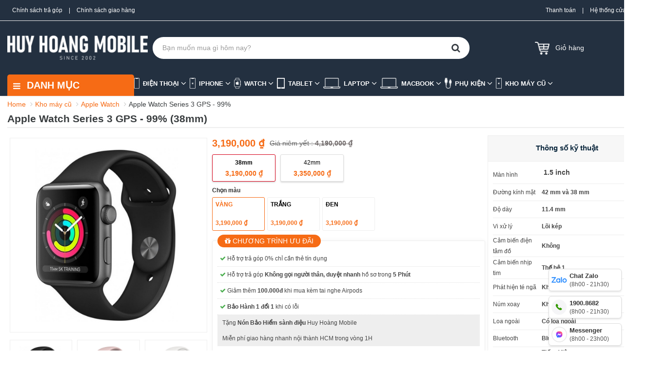

--- FILE ---
content_type: text/html; charset=UTF-8
request_url: https://huyhoangmobile.com/kho-may-cu/apple-watch/apple-watch-series-3-gps-99/38mm
body_size: 137346
content:
	
<!DOCTYPE html>
<html xmlns="https://www.w3.org/1999/xhtml">
   <head>
    <meta http-equiv="pragma" content="no-cache" />
            		 <title>Apple Watch Series 3 GPS - 99%      </title>
      <meta property="fb:admins" content="503265236428815" />
      <meta property="fb:admins" content="100000209869996" />
      <meta property="fb:app_id" content="787435227950349" />
      <meta name="viewport" content="width=device-width, initial-scale=1, maximum-scale=1, user-scalable=0"/>
      <meta name="apple-mobile-web-app-capable" content="yes"/>
      <meta http-equiv="Content-Type" content="text/html; charset=utf-8" />
      <meta http-equiv="content-language" content ="vn" />

      <meta property="og:type"               content="article" />
      <meta property="og:title"              content="Apple Watch Series 3 GPS - 99%" />
      <meta property="og:description"        content="Mua Apple Watch Series 3 GPS  99% chính hãng - Giá tốt, bảo hành uy tín, giao hàng tận nơi toàn quốc cùng chính sách thu cũ đổi mới. Mua ngay Apple Watch Series 3 GPS 99% tại đây." />
      <meta property="og:image"              content="https://huyhoangmobile.com/upload/images_product/fb/APPLE-WATCH-SERI-3-GPS-99-black_20210824114952.jpg" />
		<meta name="title" content="Apple Watch Series 3 GPS - 99% - Huy Hoàng Mobile">
		<meta name="description" content="Mua Apple Watch Series 3 GPS  99% chính hãng - Giá tốt, bảo hành uy tín, giao hàng tận nơi toàn quốc cùng chính sách thu cũ đổi mới. Mua ngay Apple Watch Series 3 GPS 99% tại đây.">
		<meta name="keywords" content="Huy Hoàng Mobile">
		
      <meta name="robots" content="INDEX, FOLLOW"/>
      <meta name="robots" content="NOODP, NOYDIR"/>
      <link href="https://huyhoangmobile.com/images/favicon.png" rel="shortcut icon" type="image/x-icon">
      
	  <link rel="stylesheet" type="text/css" href="https://huyhoangmobile.com/css/layout.css" media="all" />
	  <link rel="stylesheet" type="text/css" href="https://huyhoangmobile.com/css/6fd1ececbaf2f2c8aa8ea43532439dfd.css" media="all" />
	  <link rel="stylesheet" type="text/css" href="https://huyhoangmobile.com/css/my_style.css" media="all" />
      <script type="text/javascript" src="https://huyhoangmobile.com/js/6d472e74730cfe74220f020fcfafab31.js"></script>
	  <script type="text/javascript" src="https://huyhoangmobile.com/js/dcc1963f02c3f03143221ffe8ce08759.js"></script>
	  <script async src="https://www.googletagmanager.com/gtag/js?id=G-NRRXD46RDX"></script> <script>   window.dataLayer = window.dataLayer || [];   function gtag(){dataLayer.push(arguments);}   gtag('js', new Date());    gtag('config', 'G-NRRXD46RDX'); </script><!--end head-->
</head>
<body>
<!-- Google Tag Manager (noscript) -->
<noscript><iframe src="https://www.googletagmanager.com/ns.html?id=GTM-5DH87NC" height="0" width="0" style="display:none;visibility:hidden"></iframe></noscript>
<!-- End Google Tag Manager (noscript) -->

      <div class="header-overlay"></div>
      <header>
         <!--  data-offset-top="30"-->
         <nav class="navbar navbar-cps mb-0 border-0 shadow-sm" data-spy="affix">
			<div class="top-header desktop">
				<div class="container">
				<div class="row">
					<div class="col-md-6">
						<a href="https://huyhoangmobile.com/tra-gop">Chính sách trả góp</a> | 
						<a href="https://huyhoangmobile.com/chinh-sach-giao-hang">Chính sách giao hàng</a>
					</div>
					<div class="col-md-6 text-right">
						<a href="https://huyhoangmobile.com/chinh-sach-thanh-toan">Thanh toán</a> | 
						<a href="https://huyhoangmobile.com/he-thong-cua-hang">Hệ thống cửa hàng</a>
					</div>
				</div>
				</div>
			</div>
            <div class="container-fluid">
               <div class="row">
                  <div class="col-md-12 navbar-cps__box-main">
                     <div class="container d-flex align-items-center">
                        <div class="navbar-header d-flex align-items-center mx-0 position-relative">
							                           <a class="d-flex align-items-center p-0 mr-3 logo" href="https://huyhoangmobile.com/"><img src="https://huyhoangmobile.com/images/logo.png" /></a>
                        </div>
                        <form id="search_mini_form" class="box-main__form-search mr-4 position-relative" action="https://huyhoangmobile.com/tim-kiem" method="post" autocomplete="off">
                           <div class="input-group">
                              <input type="text" class="form-control border-0 shadow-none" placeholder="Bạn muốn mua gì hôm nay?" id="key_word" name="key_word" >
                              <div class="input-group-btn">
                                 <button class="btn bg-white border-0 shadow-none outline-none text-dark" type="submit">
                                 <i class="fa fa-search fa-lg" aria-hidden="true"></i>
                                 </button>
                              </div>
							  <div id="list_product_search"></div>
                           </div>
                           <div id="search_autocomplete" class="col-md-12 box-search-result search-autocomplete">
                              <div class="row pt-1">
                              </div>
                           </div>
                        </form>
                        <div class="box-main__box-about ml-4">
                           <a class="box-about box-about-3 text-reset text-decoration-none position-relative" href="https://huyhoangmobile.com/gio-hang">
                              <div class="about__box-icon">
                                 <i class="icon-cps-market"></i>
                              </div>
                              <div class="about__box-content">
                                 <p class="mb-0 title"><span >Giỏ hàng</span></p>
                                 <style>
                                    span#items_in_cart {
                                    width: 20px;
                                    height: 20px;
                                    display: flex;
                                    justify-content: center;
                                    align-items: center;
                                    font-size: 14px;
                                    font-weight: 700;
           
                                    position: absolute;
                                    left: 4px;
                                    bottom: 1px;
                                    }
                                    .affix+.clear {
                                    padding-top: 65px;
                                    }
                                 </style>
                                 <span id='items_in_cart'>
									0								 </span>
                              </div>
                           </a>
						  
                        </div>
                     </div>
                  </div>
               </div>
            </div>
			
			
			<div id="undefined-sticky-wrapper" class="sticky-wrapper">
			   <navigation class="header__nav__container">
				  <div class="container">
					 <ul class="navigation">
						<li class="nav-icon nav-left">
						   <a id="btnHeaderMenu" href=""><i class="fa fa-bars" aria-hidden="true"></i> DANH MỤC</a>
						   <div class="col-md-3 header__box-menu">
                              <div class="row pr-4">
								<ul class="col-md-12 list-unstyled m-0 bg-white shadow-sm box-list-menu">	
									<li class="menu-item">
									   <a href="#" target="_self">
									   <span>Điện thoại</span>
									   </a>
									   <div class="header__navsub ">
										  <ul class="header__navsub__container">
																						 <li class="menu_sec_item">
												<a href="https://huyhoangmobile.com/san-pham/samsung" class="header__navsub__title">
												Samsung</a>
											 </li>
																						 <li class="menu_sec_item">
												<a href="https://huyhoangmobile.com/san-pham/oppo" class="header__navsub__title">
												Oppo</a>
											 </li>
																						 <li class="menu_sec_item">
												<a href="https://huyhoangmobile.com/san-pham/xiaomi" class="header__navsub__title">
												Xiaomi</a>
											 </li>
																					  </ul>
									   </div>
									</li>
																		<li class="menu-item">
									   <a href="https://huyhoangmobile.com/san-pham/iphone" target="_self">
									   <span>iPhone</span>
									   </a>
									   <div class="header__navsub ">
										  <ul class="header__navsub__container">
																						 <li class="menu_sec_item">
												<a href="https://huyhoangmobile.com/san-pham/iphone/iphone-17-series" class="header__navsub__title">iPhone 17 Series</a>
											 </li>
																						 <li class="menu_sec_item">
												<a href="https://huyhoangmobile.com/san-pham/iphone/iphone-air" class="header__navsub__title">iPhone Air</a>
											 </li>
																						 <li class="menu_sec_item">
												<a href="https://huyhoangmobile.com/san-pham/iphone/iphone-16-series" class="header__navsub__title">iPhone 16 Series</a>
											 </li>
																						 <li class="menu_sec_item">
												<a href="https://huyhoangmobile.com/san-pham/iphone/iphone-15-series" class="header__navsub__title">iPhone 15 Series</a>
											 </li>
																						 <li class="menu_sec_item">
												<a href="https://huyhoangmobile.com/san-pham/iphone/iphone-14-series" class="header__navsub__title">iPhone 14 Series</a>
											 </li>
																						 <li class="menu_sec_item">
												<a href="https://huyhoangmobile.com/san-pham/iphone/iphone-13-series" class="header__navsub__title">iPhone 13 Series</a>
											 </li>
																						 <li class="menu_sec_item">
												<a href="https://huyhoangmobile.com/san-pham/iphone/iphone-12-series" class="header__navsub__title">iPhone 12 Series</a>
											 </li>
																						 <li class="menu_sec_item">
												<a href="https://huyhoangmobile.com/san-pham/iphone/iphone-11-series" class="header__navsub__title">iPhone 11 Series</a>
											 </li>
																					  </ul>
									   </div>
									</li>
																		<li class="menu-item">
									   <a href="https://huyhoangmobile.com/san-pham/watch" target="_self">
									   <span>Watch</span>
									   </a>
									   <div class="header__navsub ">
										  <ul class="header__navsub__container">
																						 <li class="menu_sec_item">
												<a href="https://huyhoangmobile.com/san-pham/watch/apple-watch-ultra-3" class="header__navsub__title">Apple Watch Ultra 3</a>
											 </li>
																						 <li class="menu_sec_item">
												<a href="https://huyhoangmobile.com/san-pham/watch/apple-watch-ultra-2" class="header__navsub__title">Apple Watch Ultra 2</a>
											 </li>
																						 <li class="menu_sec_item">
												<a href="https://huyhoangmobile.com/san-pham/watch/apple-watch-s11" class="header__navsub__title">Apple Watch S11</a>
											 </li>
																						 <li class="menu_sec_item">
												<a href="https://huyhoangmobile.com/san-pham/watch/apple-watch-s10" class="header__navsub__title">Apple Watch S10</a>
											 </li>
																						 <li class="menu_sec_item">
												<a href="https://huyhoangmobile.com/san-pham/watch/apple-watch-s9" class="header__navsub__title">Apple Watch S9</a>
											 </li>
																						 <li class="menu_sec_item">
												<a href="https://huyhoangmobile.com/san-pham/watch/apple-watch-se-3" class="header__navsub__title">Apple Watch SE 3</a>
											 </li>
																						 <li class="menu_sec_item">
												<a href="https://huyhoangmobile.com/san-pham/watch/apple-watch-se-2" class="header__navsub__title">Apple Watch SE 2</a>
											 </li>
																						 <li class="menu_sec_item">
												<a href="https://huyhoangmobile.com/san-pham/watch/samsung-galaxy-watch" class="header__navsub__title">Samsung Galaxy Watch</a>
											 </li>
																					  </ul>
									   </div>
									</li>
																		<li class="menu-item">
									   <a href="https://huyhoangmobile.com/san-pham/tablet" target="_self">
									   <span>Tablet</span>
									   </a>
									   <div class="header__navsub ">
										  <ul class="header__navsub__container">
																						 <li class="menu_sec_item">
												<a href="https://huyhoangmobile.com/san-pham/tablet/ipad-pro-m5-2025" class="header__navsub__title">iPad Pro M5 2025</a>
											 </li>
																						 <li class="menu_sec_item">
												<a href="https://huyhoangmobile.com/san-pham/tablet/ipad-pro-m4-2024" class="header__navsub__title">iPad Pro M4 2024</a>
											 </li>
																						 <li class="menu_sec_item">
												<a href="https://huyhoangmobile.com/san-pham/tablet/ipad-pro-m2-2022" class="header__navsub__title">iPad Pro M2 2022</a>
											 </li>
																						 <li class="menu_sec_item">
												<a href="https://huyhoangmobile.com/san-pham/tablet/ipad-pro-m1-2021" class="header__navsub__title">iPad Pro M1 2021</a>
											 </li>
																						 <li class="menu_sec_item">
												<a href="https://huyhoangmobile.com/san-pham/tablet/ipad-air-7-m3-2025" class="header__navsub__title">iPad Air 7 M3 2025</a>
											 </li>
																						 <li class="menu_sec_item">
												<a href="https://huyhoangmobile.com/san-pham/tablet/ipad-air-4-5-6" class="header__navsub__title">iPad Air 4/5/6</a>
											 </li>
																						 <li class="menu_sec_item">
												<a href="https://huyhoangmobile.com/san-pham/tablet/ipad-gen-9-10-11" class="header__navsub__title">iPad Gen 9/10/11</a>
											 </li>
																						 <li class="menu_sec_item">
												<a href="https://huyhoangmobile.com/san-pham/tablet/ipad-mini" class="header__navsub__title">iPad Mini</a>
											 </li>
																						 <li class="menu_sec_item">
												<a href="https://huyhoangmobile.com/san-pham/tablet/galaxy-tab" class="header__navsub__title">Galaxy Tab</a>
											 </li>
																					  </ul>
									   </div>
									</li>
																		<li class="menu-item">
									   <a href="https://huyhoangmobile.com/san-pham/laptop" target="_self">
									   <span>Laptop</span>
									   </a>
									   <div class="header__navsub ">
										  <ul class="header__navsub__container">
																						 <li class="menu_sec_item">
												<a href="https://huyhoangmobile.com/san-pham/laptop/laptop-dell" class="header__navsub__title">Laptop Dell</a>
											 </li>
																						 <li class="menu_sec_item">
												<a href="https://huyhoangmobile.com/san-pham/laptop/laptop-hp" class="header__navsub__title">Laptop HP</a>
											 </li>
																						 <li class="menu_sec_item">
												<a href="https://huyhoangmobile.com/san-pham/laptop/laptop-acer" class="header__navsub__title">Laptop Acer</a>
											 </li>
																						 <li class="menu_sec_item">
												<a href="https://huyhoangmobile.com/san-pham/laptop/laptop-asus" class="header__navsub__title">Laptop Asus</a>
											 </li>
																						 <li class="menu_sec_item">
												<a href="https://huyhoangmobile.com/san-pham/laptop/laptop-lenovo" class="header__navsub__title">Laptop Lenovo</a>
											 </li>
																						 <li class="menu_sec_item">
												<a href="https://huyhoangmobile.com/san-pham/laptop/laptop-msi" class="header__navsub__title">Laptop MSI</a>
											 </li>
																						 <li class="menu_sec_item">
												<a href="https://huyhoangmobile.com/san-pham/laptop/microsoft-surface" class="header__navsub__title">Microsoft Surface</a>
											 </li>
																					  </ul>
									   </div>
									</li>
																		<li class="menu-item">
									   <a href="https://huyhoangmobile.com/san-pham/macbook" target="_self">
									   <span>Macbook</span>
									   </a>
									   <div class="header__navsub ">
										  <ul class="header__navsub__container">
																						 <li class="menu_sec_item">
												<a href="https://huyhoangmobile.com/san-pham/macbook/macbook-pro-m5" class="header__navsub__title">Macbook Pro M5</a>
											 </li>
																						 <li class="menu_sec_item">
												<a href="https://huyhoangmobile.com/san-pham/macbook/macbook-pro-m4" class="header__navsub__title">Macbook Pro M4</a>
											 </li>
																						 <li class="menu_sec_item">
												<a href="https://huyhoangmobile.com/san-pham/macbook/macbook-pro-m3" class="header__navsub__title">Macbook Pro M3</a>
											 </li>
																						 <li class="menu_sec_item">
												<a href="https://huyhoangmobile.com/san-pham/macbook/macbook-pro-m1-m2" class="header__navsub__title">Macbook Pro M1/M2</a>
											 </li>
																						 <li class="menu_sec_item">
												<a href="https://huyhoangmobile.com/san-pham/macbook/macbook-air-m4" class="header__navsub__title">MacBook Air M4</a>
											 </li>
																						 <li class="menu_sec_item">
												<a href="https://huyhoangmobile.com/san-pham/macbook/macbook-air-m3" class="header__navsub__title">Macbook Air M3</a>
											 </li>
																						 <li class="menu_sec_item">
												<a href="https://huyhoangmobile.com/san-pham/macbook/macbook-air-m1-m2" class="header__navsub__title">Macbook Air M1/M2</a>
											 </li>
																						 <li class="menu_sec_item">
												<a href="https://huyhoangmobile.com/san-pham/macbook/imac" class="header__navsub__title">iMac</a>
											 </li>
																						 <li class="menu_sec_item">
												<a href="https://huyhoangmobile.com/san-pham/macbook/mac-mini" class="header__navsub__title">Mac mini</a>
											 </li>
																						 <li class="menu_sec_item">
												<a href="https://huyhoangmobile.com/san-pham/macbook/mac-studio" class="header__navsub__title">Mac Studio</a>
											 </li>
																					  </ul>
									   </div>
									</li>
																		<li class="menu-item">
									   <a href="https://huyhoangmobile.com/san-pham/phu-kien" target="_self">
									   <span>Phụ kiện</span>
									   </a>
									   <div class="header__navsub ">
										  <ul class="header__navsub__container">
																						 <li class="menu_sec_item">
												<a href="https://huyhoangmobile.com/san-pham/phu-kien/tai-nghe-khong-day-co-day-chup-tai" class="header__navsub__title">Tai Nghe (Không dây / Có Dây / Chụp tai)</a>
											 </li>
																						 <li class="menu_sec_item">
												<a href="https://huyhoangmobile.com/san-pham/phu-kien/phu-kien-iphone-17-series" class="header__navsub__title">Phụ kiện iPhone 17 Series</a>
											 </li>
																						 <li class="menu_sec_item">
												<a href="https://huyhoangmobile.com/san-pham/phu-kien/phu-kien-iphone" class="header__navsub__title">Phụ kiện iPhone</a>
											 </li>
																						 <li class="menu_sec_item">
												<a href="https://huyhoangmobile.com/san-pham/phu-kien/phu-kien-ipad" class="header__navsub__title">Phụ Kiện iPad</a>
											 </li>
																						 <li class="menu_sec_item">
												<a href="https://huyhoangmobile.com/san-pham/phu-kien/phu-kien-macbook" class="header__navsub__title">Phụ kiện MacBook</a>
											 </li>
																						 <li class="menu_sec_item">
												<a href="https://huyhoangmobile.com/san-pham/phu-kien/phu-kien-samsung" class="header__navsub__title">Phụ kiện Samsung</a>
											 </li>
																						 <li class="menu_sec_item">
												<a href="https://huyhoangmobile.com/san-pham/phu-kien/phu-kien-apple-watch" class="header__navsub__title">Phụ kiện Apple Watch</a>
											 </li>
																						 <li class="menu_sec_item">
												<a href="https://huyhoangmobile.com/san-pham/phu-kien/pin-sac-du-phong" class="header__navsub__title">Pin Sạc Dự Phòng</a>
											 </li>
																						 <li class="menu_sec_item">
												<a href="https://huyhoangmobile.com/san-pham/phu-kien/coc-sac-cap-sac" class="header__navsub__title">Cốc Sạc - Cáp Sạc</a>
											 </li>
																						 <li class="menu_sec_item">
												<a href="https://huyhoangmobile.com/san-pham/phu-kien/loa-bluetooth-loa-karaoke" class="header__navsub__title">Loa Bluetooth / Loa Karaoke</a>
											 </li>
																						 <li class="menu_sec_item">
												<a href="https://huyhoangmobile.com/san-pham/phu-kien/chuot-but-ban-phim" class="header__navsub__title">Chuột / Bút / Bàn Phím</a>
											 </li>
																					  </ul>
									   </div>
									</li>
																		<li class="menu-item">
									   <a href="https://huyhoangmobile.com/san-pham/kho-may-cu" target="_self">
									   <span>Kho máy cũ</span>
									   </a>
									   <div class="header__navsub ">
										  <ul class="header__navsub__container">
																						 <li class="menu_sec_item">
												<a href="https://huyhoangmobile.com/san-pham/kho-may-cu/iphone" class="header__navsub__title">iPhone</a>
											 </li>
																						 <li class="menu_sec_item">
												<a href="https://huyhoangmobile.com/san-pham/kho-may-cu/ipad" class="header__navsub__title">IPad</a>
											 </li>
																						 <li class="menu_sec_item">
												<a href="https://huyhoangmobile.com/san-pham/kho-may-cu/apple-watch" class="header__navsub__title">Apple Watch</a>
											 </li>
																						 <li class="menu_sec_item">
												<a href="https://huyhoangmobile.com/san-pham/kho-may-cu/apple-airpods" class="header__navsub__title">Apple Airpods</a>
											 </li>
																						 <li class="menu_sec_item">
												<a href="https://huyhoangmobile.com/san-pham/kho-may-cu/samsung" class="header__navsub__title">Samsung</a>
											 </li>
																						 <li class="menu_sec_item">
												<a href="https://huyhoangmobile.com/san-pham/kho-may-cu/imac-99" class="header__navsub__title">iMac</a>
											 </li>
																						 <li class="menu_sec_item">
												<a href="https://huyhoangmobile.com/san-pham/kho-may-cu/macbook" class="header__navsub__title">Macbook</a>
											 </li>
																						 <li class="menu_sec_item">
												<a href="https://huyhoangmobile.com/san-pham/kho-may-cu/laptop" class="header__navsub__title">Laptop</a>
											 </li>
																						 <li class="menu_sec_item">
												<a href="https://huyhoangmobile.com/san-pham/kho-may-cu/phu-kien" class="header__navsub__title">Phụ Kiện</a>
											 </li>
																					  </ul>
									   </div>
									</li>
																	</ul>	
                                                               </div>
                           </div>
						</li>
						
						<li class="nav-icon">
						   <a href="#" target="_self">
						   <span>
						   <img src="https://huyhoangmobile.com/images/dt.png" loading="lazy" alt="Điện thoại">
						   Điện thoại <i class="fa fa-angle-down" aria-hidden="true"></i>
						   </span>
						   </a>
						   <div class="header__navsub ">
							  <ul class="header__navsub__container">
																 <li>
									<a href="https://huyhoangmobile.com/san-pham/samsung" class="header__navsub__title">
									Samsung</a>
								 </li>
																 <li>
									<a href="https://huyhoangmobile.com/san-pham/oppo" class="header__navsub__title">
									Oppo</a>
								 </li>
																 <li>
									<a href="https://huyhoangmobile.com/san-pham/xiaomi" class="header__navsub__title">
									Xiaomi</a>
								 </li>
															  </ul>
						   </div>
						</li>
												<li class="nav-icon">
						   <a href="https://huyhoangmobile.com/san-pham/iphone" target="_self">
						   <span>
						   <img src="https://huyhoangmobile.com/upload/image_sec_product/iphone_20210610043622.png" loading="lazy" alt="iPhone">
						   iPhone <i class="fa fa-angle-down" aria-hidden="true"></i>
						   </span>
						   </a>
						   <div class="header__navsub ">
							  <ul class="header__navsub__container">
																 <li>
									<a href="https://huyhoangmobile.com/san-pham/iphone/iphone-17-series" class="header__navsub__title">
									iPhone 17 Series</a>
								 </li>
																 <li>
									<a href="https://huyhoangmobile.com/san-pham/iphone/iphone-air" class="header__navsub__title">
									iPhone Air</a>
								 </li>
																 <li>
									<a href="https://huyhoangmobile.com/san-pham/iphone/iphone-16-series" class="header__navsub__title">
									iPhone 16 Series</a>
								 </li>
																 <li>
									<a href="https://huyhoangmobile.com/san-pham/iphone/iphone-15-series" class="header__navsub__title">
									iPhone 15 Series</a>
								 </li>
																 <li>
									<a href="https://huyhoangmobile.com/san-pham/iphone/iphone-14-series" class="header__navsub__title">
									iPhone 14 Series</a>
								 </li>
																 <li>
									<a href="https://huyhoangmobile.com/san-pham/iphone/iphone-13-series" class="header__navsub__title">
									iPhone 13 Series</a>
								 </li>
																 <li>
									<a href="https://huyhoangmobile.com/san-pham/iphone/iphone-12-series" class="header__navsub__title">
									iPhone 12 Series</a>
								 </li>
																 <li>
									<a href="https://huyhoangmobile.com/san-pham/iphone/iphone-11-series" class="header__navsub__title">
									iPhone 11 Series</a>
								 </li>
															  </ul>
						   </div>
						</li>
												<li class="nav-icon">
						   <a href="https://huyhoangmobile.com/san-pham/watch" target="_self">
						   <span>
						   <img src="https://huyhoangmobile.com/upload/image_sec_product/apple-watch_20210517042456.png" loading="lazy" alt="Watch">
						   Watch <i class="fa fa-angle-down" aria-hidden="true"></i>
						   </span>
						   </a>
						   <div class="header__navsub ">
							  <ul class="header__navsub__container">
																 <li>
									<a href="https://huyhoangmobile.com/san-pham/watch/apple-watch-ultra-3" class="header__navsub__title">
									Apple Watch Ultra 3</a>
								 </li>
																 <li>
									<a href="https://huyhoangmobile.com/san-pham/watch/apple-watch-ultra-2" class="header__navsub__title">
									Apple Watch Ultra 2</a>
								 </li>
																 <li>
									<a href="https://huyhoangmobile.com/san-pham/watch/apple-watch-s11" class="header__navsub__title">
									Apple Watch S11</a>
								 </li>
																 <li>
									<a href="https://huyhoangmobile.com/san-pham/watch/apple-watch-s10" class="header__navsub__title">
									Apple Watch S10</a>
								 </li>
																 <li>
									<a href="https://huyhoangmobile.com/san-pham/watch/apple-watch-s9" class="header__navsub__title">
									Apple Watch S9</a>
								 </li>
																 <li>
									<a href="https://huyhoangmobile.com/san-pham/watch/apple-watch-se-3" class="header__navsub__title">
									Apple Watch SE 3</a>
								 </li>
																 <li>
									<a href="https://huyhoangmobile.com/san-pham/watch/apple-watch-se-2" class="header__navsub__title">
									Apple Watch SE 2</a>
								 </li>
																 <li>
									<a href="https://huyhoangmobile.com/san-pham/watch/samsung-galaxy-watch" class="header__navsub__title">
									Samsung Galaxy Watch</a>
								 </li>
															  </ul>
						   </div>
						</li>
												<li class="nav-icon">
						   <a href="https://huyhoangmobile.com/san-pham/tablet" target="_self">
						   <span>
						   <img src="https://huyhoangmobile.com/upload/image_sec_product/ipad_20210517042535.png" loading="lazy" alt="Tablet">
						   Tablet <i class="fa fa-angle-down" aria-hidden="true"></i>
						   </span>
						   </a>
						   <div class="header__navsub ">
							  <ul class="header__navsub__container">
																 <li>
									<a href="https://huyhoangmobile.com/san-pham/tablet/ipad-pro-m5-2025" class="header__navsub__title">
									iPad Pro M5 2025</a>
								 </li>
																 <li>
									<a href="https://huyhoangmobile.com/san-pham/tablet/ipad-pro-m4-2024" class="header__navsub__title">
									iPad Pro M4 2024</a>
								 </li>
																 <li>
									<a href="https://huyhoangmobile.com/san-pham/tablet/ipad-pro-m2-2022" class="header__navsub__title">
									iPad Pro M2 2022</a>
								 </li>
																 <li>
									<a href="https://huyhoangmobile.com/san-pham/tablet/ipad-pro-m1-2021" class="header__navsub__title">
									iPad Pro M1 2021</a>
								 </li>
																 <li>
									<a href="https://huyhoangmobile.com/san-pham/tablet/ipad-air-7-m3-2025" class="header__navsub__title">
									iPad Air 7 M3 2025</a>
								 </li>
																 <li>
									<a href="https://huyhoangmobile.com/san-pham/tablet/ipad-air-4-5-6" class="header__navsub__title">
									iPad Air 4/5/6</a>
								 </li>
																 <li>
									<a href="https://huyhoangmobile.com/san-pham/tablet/ipad-gen-9-10-11" class="header__navsub__title">
									iPad Gen 9/10/11</a>
								 </li>
																 <li>
									<a href="https://huyhoangmobile.com/san-pham/tablet/ipad-mini" class="header__navsub__title">
									iPad Mini</a>
								 </li>
																 <li>
									<a href="https://huyhoangmobile.com/san-pham/tablet/galaxy-tab" class="header__navsub__title">
									Galaxy Tab</a>
								 </li>
															  </ul>
						   </div>
						</li>
												<li class="nav-icon">
						   <a href="https://huyhoangmobile.com/san-pham/laptop" target="_self">
						   <span>
						   <img src="https://huyhoangmobile.com/upload/image_sec_product/macbook_20210517042517.png" loading="lazy" alt="Laptop">
						   Laptop <i class="fa fa-angle-down" aria-hidden="true"></i>
						   </span>
						   </a>
						   <div class="header__navsub ">
							  <ul class="header__navsub__container">
																 <li>
									<a href="https://huyhoangmobile.com/san-pham/laptop/laptop-dell" class="header__navsub__title">
									Laptop Dell</a>
								 </li>
																 <li>
									<a href="https://huyhoangmobile.com/san-pham/laptop/laptop-hp" class="header__navsub__title">
									Laptop HP</a>
								 </li>
																 <li>
									<a href="https://huyhoangmobile.com/san-pham/laptop/laptop-acer" class="header__navsub__title">
									Laptop Acer</a>
								 </li>
																 <li>
									<a href="https://huyhoangmobile.com/san-pham/laptop/laptop-asus" class="header__navsub__title">
									Laptop Asus</a>
								 </li>
																 <li>
									<a href="https://huyhoangmobile.com/san-pham/laptop/laptop-lenovo" class="header__navsub__title">
									Laptop Lenovo</a>
								 </li>
																 <li>
									<a href="https://huyhoangmobile.com/san-pham/laptop/laptop-msi" class="header__navsub__title">
									Laptop MSI</a>
								 </li>
																 <li>
									<a href="https://huyhoangmobile.com/san-pham/laptop/microsoft-surface" class="header__navsub__title">
									Microsoft Surface</a>
								 </li>
															  </ul>
						   </div>
						</li>
												<li class="nav-icon">
						   <a href="https://huyhoangmobile.com/san-pham/macbook" target="_self">
						   <span>
						   <img src="https://huyhoangmobile.com/upload/image_sec_product/macbook_20231130030428.png" loading="lazy" alt="Macbook">
						   Macbook <i class="fa fa-angle-down" aria-hidden="true"></i>
						   </span>
						   </a>
						   <div class="header__navsub ">
							  <ul class="header__navsub__container">
																 <li>
									<a href="https://huyhoangmobile.com/san-pham/macbook/macbook-pro-m5" class="header__navsub__title">
									Macbook Pro M5</a>
								 </li>
																 <li>
									<a href="https://huyhoangmobile.com/san-pham/macbook/macbook-pro-m4" class="header__navsub__title">
									Macbook Pro M4</a>
								 </li>
																 <li>
									<a href="https://huyhoangmobile.com/san-pham/macbook/macbook-pro-m3" class="header__navsub__title">
									Macbook Pro M3</a>
								 </li>
																 <li>
									<a href="https://huyhoangmobile.com/san-pham/macbook/macbook-pro-m1-m2" class="header__navsub__title">
									Macbook Pro M1/M2</a>
								 </li>
																 <li>
									<a href="https://huyhoangmobile.com/san-pham/macbook/macbook-air-m4" class="header__navsub__title">
									MacBook Air M4</a>
								 </li>
																 <li>
									<a href="https://huyhoangmobile.com/san-pham/macbook/macbook-air-m3" class="header__navsub__title">
									Macbook Air M3</a>
								 </li>
																 <li>
									<a href="https://huyhoangmobile.com/san-pham/macbook/macbook-air-m1-m2" class="header__navsub__title">
									Macbook Air M1/M2</a>
								 </li>
																 <li>
									<a href="https://huyhoangmobile.com/san-pham/macbook/imac" class="header__navsub__title">
									iMac</a>
								 </li>
																 <li>
									<a href="https://huyhoangmobile.com/san-pham/macbook/mac-mini" class="header__navsub__title">
									Mac mini</a>
								 </li>
																 <li>
									<a href="https://huyhoangmobile.com/san-pham/macbook/mac-studio" class="header__navsub__title">
									Mac Studio</a>
								 </li>
															  </ul>
						   </div>
						</li>
												<li class="nav-icon">
						   <a href="https://huyhoangmobile.com/san-pham/phu-kien" target="_self">
						   <span>
						   <img src="https://huyhoangmobile.com/upload/image_sec_product/phu-kien_20210517042555.png" loading="lazy" alt="Phụ kiện">
						   Phụ kiện <i class="fa fa-angle-down" aria-hidden="true"></i>
						   </span>
						   </a>
						   <div class="header__navsub ">
							  <ul class="header__navsub__container">
																 <li>
									<a href="https://huyhoangmobile.com/san-pham/phu-kien/tai-nghe-khong-day-co-day-chup-tai" class="header__navsub__title">
									Tai Nghe (Không dây / Có Dây / Chụp tai)</a>
								 </li>
																 <li>
									<a href="https://huyhoangmobile.com/san-pham/phu-kien/phu-kien-iphone-17-series" class="header__navsub__title">
									Phụ kiện iPhone 17 Series</a>
								 </li>
																 <li>
									<a href="https://huyhoangmobile.com/san-pham/phu-kien/phu-kien-iphone" class="header__navsub__title">
									Phụ kiện iPhone</a>
								 </li>
																 <li>
									<a href="https://huyhoangmobile.com/san-pham/phu-kien/phu-kien-ipad" class="header__navsub__title">
									Phụ Kiện iPad</a>
								 </li>
																 <li>
									<a href="https://huyhoangmobile.com/san-pham/phu-kien/phu-kien-macbook" class="header__navsub__title">
									Phụ kiện MacBook</a>
								 </li>
																 <li>
									<a href="https://huyhoangmobile.com/san-pham/phu-kien/phu-kien-samsung" class="header__navsub__title">
									Phụ kiện Samsung</a>
								 </li>
																 <li>
									<a href="https://huyhoangmobile.com/san-pham/phu-kien/phu-kien-apple-watch" class="header__navsub__title">
									Phụ kiện Apple Watch</a>
								 </li>
																 <li>
									<a href="https://huyhoangmobile.com/san-pham/phu-kien/pin-sac-du-phong" class="header__navsub__title">
									Pin Sạc Dự Phòng</a>
								 </li>
																 <li>
									<a href="https://huyhoangmobile.com/san-pham/phu-kien/coc-sac-cap-sac" class="header__navsub__title">
									Cốc Sạc - Cáp Sạc</a>
								 </li>
																 <li>
									<a href="https://huyhoangmobile.com/san-pham/phu-kien/loa-bluetooth-loa-karaoke" class="header__navsub__title">
									Loa Bluetooth / Loa Karaoke</a>
								 </li>
																 <li>
									<a href="https://huyhoangmobile.com/san-pham/phu-kien/chuot-but-ban-phim" class="header__navsub__title">
									Chuột / Bút / Bàn Phím</a>
								 </li>
															  </ul>
						   </div>
						</li>
												<li class="nav-icon">
						   <a href="https://huyhoangmobile.com/san-pham/kho-may-cu" target="_self">
						   <span>
						   <img src="https://huyhoangmobile.com/upload/image_sec_product/iphone_20210628101018.png" loading="lazy" alt="Kho máy cũ">
						   Kho máy cũ <i class="fa fa-angle-down" aria-hidden="true"></i>
						   </span>
						   </a>
						   <div class="header__navsub ">
							  <ul class="header__navsub__container">
																 <li>
									<a href="https://huyhoangmobile.com/san-pham/kho-may-cu/iphone" class="header__navsub__title">
									iPhone</a>
								 </li>
																 <li>
									<a href="https://huyhoangmobile.com/san-pham/kho-may-cu/ipad" class="header__navsub__title">
									IPad</a>
								 </li>
																 <li>
									<a href="https://huyhoangmobile.com/san-pham/kho-may-cu/apple-watch" class="header__navsub__title">
									Apple Watch</a>
								 </li>
																 <li>
									<a href="https://huyhoangmobile.com/san-pham/kho-may-cu/apple-airpods" class="header__navsub__title">
									Apple Airpods</a>
								 </li>
																 <li>
									<a href="https://huyhoangmobile.com/san-pham/kho-may-cu/samsung" class="header__navsub__title">
									Samsung</a>
								 </li>
																 <li>
									<a href="https://huyhoangmobile.com/san-pham/kho-may-cu/imac-99" class="header__navsub__title">
									iMac</a>
								 </li>
																 <li>
									<a href="https://huyhoangmobile.com/san-pham/kho-may-cu/macbook" class="header__navsub__title">
									Macbook</a>
								 </li>
																 <li>
									<a href="https://huyhoangmobile.com/san-pham/kho-may-cu/laptop" class="header__navsub__title">
									Laptop</a>
								 </li>
																 <li>
									<a href="https://huyhoangmobile.com/san-pham/kho-may-cu/phu-kien" class="header__navsub__title">
									Phụ Kiện</a>
								 </li>
															  </ul>
						   </div>
						</li>
											 </ul>
				  </div>
			   </navigation>
			</div>
         </nav>
         <div class="clear"></div>
      </header>
      <script type="text/javascript">
function incrementValue()
{
    var value = parseInt(document.getElementById('number').value, 10);
    value = isNaN(value) ? 0 : value;
    value++;
	if(value <= 10)
		document.getElementById('number').value = value;
}
function decrementValue()
{
    var value = parseInt(document.getElementById('number').value, 10);
    value = isNaN(value) ? 0 : value;
    value--;
	if(value != 0)
		document.getElementById('number').value = value;
}
function view_more()
{
    jQuery('.product-left_blog-content_showmore').css("display", "none");
	jQuery('.blog-content').css("height", "auto");
}
function select_id_color_lv2(id)
{
    jQuery('#nid_color_lv2').val(id);
	jQuery('.option-b-c').removeClass("selected");
	jQuery('#select-id-'+id).addClass("selected");
}
function add_cart_lv2(){
	nid = jQuery('#nid_color_lv2').val();
	jQuery.post( "https://huyhoangmobile.com/thao-tac/mua-san-pham", { id_pro: nid, qty_pro: 1, iscolor: 2 })
		.done(function( data ) {
			location.href="https://huyhoangmobile.com/gio-hang";
	});	
}	
function select_img(id)
{
	//alert(id);
	/*
	jQuery('#sub-img-'+id).trigger('click');
	jQuery('#div-sub-img-'+id).trigger('click');
	
	var src = jQuery('#sub-img-'+id).attr('data-src');	
		jQuery(".sub-img").removeClass('active');
		jQuery(this).addClass('active');		
		jQuery("#image-main").attr('src',src);*/
		
	//swiper.update();
    //var $invoker = $(e.relatedTarget);
    //swiper.slideTo($invoker.data('slider'));	
	
	//var src = jQuery('#sub-img-'+id).attr('src');
	//alert(src);
	var src = jQuery('#img-src-'+id).val();
	jQuery(".swiper-slide-active").attr('src',src);
}
jQuery( document ).ready(function() {
	jQuery('img.swiper-lazy').on('click', function(e) {
		var src = jQuery(this).attr('src');
		//alert(src);
		jQuery(".swiper-slide-active").attr('src',src);
    });
});

jQuery(document).on('click', 'a[href^="#"]', function (event) {
    event.preventDefault();

    jQuery('html, body').animate({
        scrollTop: jQuery(jQuery.attr(this, 'href')).offset().top
    }, 500);
});

$(document).on('click', '#btn_tra_gop', function(e) {
    e.preventDefault(); // Ngăn chặn hành vi mặc định của thẻ <a>
    
    // Lấy giá trị của các input
    var linkTraGop = jQuery('#link_tra_gop').val();
    var nidColorLv2 = jQuery('#nid_color_lv2').val();

    // Tạo URL mới
    var url = linkTraGop + '-' + nidColorLv2;

    // Chuyển hướng tới URL mới
    window.location.href = url;
});
</script>   
  
<input type="hidden" id="nid_color_lv2" value="1003" />
<input type="hidden" id="link_tra_gop" value="https://huyhoangmobile.com/mua-tra-gop/apple-watch-series-3-gps-99/38mm" />
<div class="main-container col1-layout">
               <div class="main container container2">
                  <div class="breadcrumbs">
                     <ul>
                        <li class="home">
                           <a href="https://huyhoangmobile.com/" title="Go to Home Page">Home</a>
                           <i class="fa fa-angle-right"></i>
                        </li>
                        <li class="category4">
                           <a href="https://huyhoangmobile.com/san-pham/kho-may-cu" title="">Kho máy cũ</a>
                           <i class="fa fa-angle-right"></i>
                        </li>
                        <li class="category138">
                           <a href="https://huyhoangmobile.com/san-pham/kho-may-cu/apple-watch" title="">Apple Watch</a>
                           <i class="fa fa-angle-right"></i>
                        </li>
                        <li class="product">
                           Apple Watch Series 3 GPS - 99%                                  
                        </li>
                     </ul>
                  </div>
                  <div class="col-main">
                     <div id="messages_product_view" class="module"></div>
                     <div class="product-view module">
                        <div class="topview">
                           <h1>Apple Watch Series 3 GPS - 99% (38mm)<span style="display:inline-block;font-size: 14px;margin: 0 10px 0 10px;"></span></h1>
						                           </div>
                        <div class="product-essential module">
                           <form method="post" >
                              <div class="left" style="width: 985px;">
                                 <div class="product-img-box left" style="width: 415px; box-sizing: border-box; padding: 5px;">
									                                    <style>
                                       .product-img-box .product-image-gallery .gallery-image {
                                       display: unset;
                                       min-height: 400px;
                                       max-height: 400px;
                                       padding: 15px;
                                       }
                                       .product-img-box .swiper-slide {
                                       min-height: 128px;
                                       display: flex;
                                       justify-content: center;
                                       align-items: center;
                                       box-sizing: border-box;
                                       border: 1px solid #eee;
                                       background: #ffffff;
                                       }
                                       .product-img-box #product-more-images .swiper-slide {
                                       cursor: pointer;
                                       }
                                       .product-img-box .swiper-button-next{
                                       display: flex;
                                       justify-content: center;
                                       align-items: center;
                                       right: 0px;
                                       }
                                       .product-img-box .swiper-button-prev{
                                       display: flex;
                                       justify-content: center;
                                       align-items: center;
                                       left: 0px;
                                       }
                                       /* .overlay-video{
                                       opacity: 0;
                                       }
                                       .overlay-video-active{
                                       opacity: 1;
                                       } */
									   
									   #configurable_swatch_color {
											margin-bottom: 0;
											display: grid;
											grid-template-columns: repeat(5, 1fr);
											gap: 5px;
										}
										#configurable_swatch_color li {
											width: auto;
										}
                                    </style>
									
									                                    <div class="gallery-top swiper-container">
                                       <div class="product-image-gallery swiper-wrapper">
																						<input type="hidden" id="img-src-1147" value="https://huyhoangmobile.com/upload/images_product/sub_images/APPLE-WATCH-SERI-3-GPS-99-black_20210824115009.jpg" />
                                          <img id="image-0"
                                             class="gallery-image swiper-slide swiper-lazy"
                                             data-src="https://huyhoangmobile.com/upload/images_product/sub_images/APPLE-WATCH-SERI-3-GPS-99-black_20210824115009.jpg" />
                                          											<input type="hidden" id="img-src-1146" value="https://huyhoangmobile.com/upload/images_product/sub_images/APPLE-WATCH-SERI-3-GPS-99-rosegold_20210824115009.jpg" />
                                          <img id="image-1"
                                             class="gallery-image swiper-slide swiper-lazy"
                                             data-src="https://huyhoangmobile.com/upload/images_product/sub_images/APPLE-WATCH-SERI-3-GPS-99-rosegold_20210824115009.jpg" />
                                          											<input type="hidden" id="img-src-1145" value="https://huyhoangmobile.com/upload/images_product/sub_images/APPLE-WATCH-SERI-3-GPS-99-white_20210824115009.jpg" />
                                          <img id="image-2"
                                             class="gallery-image swiper-slide swiper-lazy"
                                             data-src="https://huyhoangmobile.com/upload/images_product/sub_images/APPLE-WATCH-SERI-3-GPS-99-white_20210824115009.jpg" />
                                                                                 </div>
                                    </div>
                                    <div class="more-views module gallery-thumbs swiper-container">
                                       <div id="product-more-images" class="left swiper-wrapper">
											                                          <div class="lt-product-more-image item swiper-slide">
                                             <img class="swiper-lazy" id="sub-img-1147" data-src="https://huyhoangmobile.com/upload/images_product/sub_images/APPLE-WATCH-SERI-3-GPS-99-black_20210824115009.jpg"/>
                                          </div>
                                                                                    <div class="lt-product-more-image item swiper-slide">
                                             <img class="swiper-lazy" id="sub-img-1146" data-src="https://huyhoangmobile.com/upload/images_product/sub_images/APPLE-WATCH-SERI-3-GPS-99-rosegold_20210824115009.jpg"/>
                                          </div>
                                                                                    <div class="lt-product-more-image item swiper-slide">
                                             <img class="swiper-lazy" id="sub-img-1145" data-src="https://huyhoangmobile.com/upload/images_product/sub_images/APPLE-WATCH-SERI-3-GPS-99-white_20210824115009.jpg"/>
                                          </div>
                                                                                 </div>
                                       <div class="swiper-button-prev"><i class="fa fa-chevron-left fa-2x"></i></div>
                                       <div class="swiper-button-next"><i class="fa fa-chevron-right fa-2x"></i></div>
                                    </div>
																		
									<div class="product attribute-overview overview">
									<p><strong>Apple Watch Series 3 GPS - 99%</strong>									</div>
									
                                    <script defer>
                                       window.addEventListener('DOMContentLoaded', function() {
                                           var galleryThumbs = new Swiper('.gallery-thumbs', {
                                               spaceBetween: 10,
                                               slidesPerView: 3,
                                               freeMode: true,
                                               watchSlidesVisibility: true,
                                               watchSlidesProgress: true,
                                               lazy: true,
                                               navigation: {
                                                   nextEl: '.swiper-button-next',
                                                   prevEl: '.swiper-button-prev',
                                               }
                                           });
                                           var galleryTop = new Swiper('.gallery-top', {
                                               spaceBetween: 30,
                                               lazy: true,
                                               thumbs: {
                                                   swiper: galleryThumbs,
                                               }
                                           });
                                       });
                                    </script>
                                    
                                    
                                 </div>
                                 <div class="product-shop right" style="width: 570px; box-sizing: border-box; padding: 5px;">
                                    <div>
                                       <div class="product-options-bottom">
                                          <div class="left" style="margin-right: 15px;">
                                             <div class="price-box">
																								<p class="special-price" style="display: block;"><span class="price" id="product-price-25205">3,190,000 ₫</span></p>
                                                <p class="old-price">Giá niêm yết : <span id="old-price-25205">4,190,000 ₫</span></p>
												                                             </div>
                                          </div>
                                          <div class="clear"></div>
                                       </div>
                                       <div class="form-giam-gia f-left" id="box_promotion_child"></div>
                                       <style type="text/css">
                                          div#price_left {
                                          display: inline-block; 
                                          width: 19%; 
                                          line-height: 20px;
                                          border-right: 1px solid;
                                          }
                                          div#price_right {
                                          display: inline-block; 
                                          width: 80%;
                                          padding-left: 5px;
                                          font-size: 13px;
                                          }
                                          div#price_left span {
                                          font-size: 20px;
                                          font-weight: bold;
                                          }
                                          div#price_right span {
                                          font-size: 25px;
                                          font-weight: bold;
                                          }
                                       </style>
                                    </div>
                                    <!-- Discount price when shopping online -->
                                    <div class="f-left">
                                       <!-- Add thuế VAT -->
                                       <!-- Note freeship -->
                                       <!-- 								<div class="f-left">
                                          <div><a href="/chinh-sach-giao-hang" style="text-decoration:none;color:#555;font-style: italic;"><span> Miễn phí giao hàng thu tiền ( COD free ) </span></a></div>
                                          </div>
                                          -->
                                    </div>
                                    <!-- Black Friday -->
                                    <!-- Sale Đẫm Máu -->
                                    <!-- Linked product -->
                                    <style type="text/css">
                                       /* Linked product */
                                       .lt-product-group-info .price, .old-price > span{
                                       font-size:14px !important;
                                       }
                                       cols-6 .lt-product-group-info{height: auto;}
                                       .owl-item li.product_:hover {
                                       box-shadow: none !important;
                                       z-index: 0 !important;
                                       }
                                       .linked {
                                       display: flex;
                                       flex-wrap: wrap;
                                       }
                                       .linked .item.active {
                                       color: #d70018;
                                       border-color: #d70018;
                                       }
                                       .linked .item {
                                       position: relative;
                                       background: #fff;
                                       border: 1px solid #ddd;
                                       -moz-box-shadow: 0 2px 3px 0 rgba(0,0,0,.15);
                                       -webkit-box-shadow: 0 2px 3px 0 rgba(0,0,0,.15);
                                       box-shadow: 0 2px 3px 0 rgba(0,0,0,.15);
                                       -moz-border-radius: 3px;
                                       -webkit-border-radius: 3px;
                                       border-radius: 3px;
                                       width: calc((100% / 4) - 10px);
                                       text-align: center;
                                       padding: 5px;
                                       margin-right: 10px;
                                       margin-bottom: 10px;
                                       cursor: pointer;
                                       display: flex;
                                       flex-direction: column;
                                       justify-content: center;
                                       }
                                       .linked .item strong {
                                       font-size: 14px;
                                       display: block;
                                       color: #f66b15;
                                       }
                                       .linked .item.active span {
                                       font-weight: 700;
                                       }
                                       .linked .item span {
                                       color: #000;
                                       }
                                       .linked .item:hover {
                                       text-decoration: none;
                                       border: 1px solid #d70018;
                                       }
                                       .linked-products{margin:10px 0 0 0;}
                                    </style>
                                    <div class="linked-products f-left">
                                       <div class="linked">
										                                          <a class="item i-25205 active" href="https://huyhoangmobile.com/kho-may-cu/apple-watch/apple-watch-series-3-gps-99/38mm">
                                          <span><i class="iconmobile-opt"></i>38mm</span>
                                          <strong>
										  3,190,000 ₫											</strong>
                                          </a>
										                                            <a class="item i-25205 " href="https://huyhoangmobile.com/kho-may-cu/apple-watch/apple-watch-series-3-gps-99/42mm">
                                          <span><i class="iconmobile-opt"></i>42mm</span>
                                          <strong>
										  3,350,000 ₫											</strong>
                                          </a>
										                                         </div>
                                    </div>
									
																		<div>
									   <div class="product-options" id="product-options-wrapper">
										  <dl class="last">
											 <dt class="swatch-attr">
												<label id="color_label" class="required">
												<strong><i class="select_color_title">Chọn màu</i></strong>
												<span id="select_label_color" class="select-label"></span>
												</label>
											 </dt>
											 <dd class="swatch-attr last pd0">
												<div class="input-box">
												   <ul id="configurable_swatch_color" class="configurable-swatch-list pdl0">
												   													  <li id="select-id-1003" class="option-b-c wide-swatch swatch select-img selected" onclick="select_id_color_lv2('1003');select_img('1146');">
														 <a href="javascript:void(0)" class="swatch-link swatch-link-80">
														 <label class="opt-label" style="margin:0;" for="opt-code-b-c">
														 <span class="opt-name">VÀNG <span class="fa fa-check"></span></span>
														 <span class="opt-price">3,190,000 ₫</span>
														 </label>
														 </a>
													  </li>
																										  <li id="select-id-1002" class="option-b-c wide-swatch swatch select-img " onclick="select_id_color_lv2('1002');select_img('1145');">
														 <a href="javascript:void(0)" class="swatch-link swatch-link-80">
														 <label class="opt-label" style="margin:0;" for="opt-code-b-c">
														 <span class="opt-name">TRẮNG <span class="fa fa-check"></span></span>
														 <span class="opt-price">3,190,000 ₫</span>
														 </label>
														 </a>
													  </li>
																										  <li id="select-id-1001" class="option-b-c wide-swatch swatch select-img " onclick="select_id_color_lv2('1001');select_img('1147');">
														 <a href="javascript:void(0)" class="swatch-link swatch-link-80">
														 <label class="opt-label" style="margin:0;" for="opt-code-b-c">
														 <span class="opt-name">ĐEN <span class="fa fa-check"></span></span>
														 <span class="opt-price">3,190,000 ₫</span>
														 </label>
														 </a>
													  </li>
																									   </ul>
												</div>
											 </dd>
										  </dl>
									   </div>
									</div>
									  
									
                                    <div>
                                       <!-- Promotion Pack -->
                                       <aside class="promotion_wrapper" style="display:block">
                                          <b id="promotion_header"><i class="fa fa-gift" aria-hidden="true"></i> Chương Trình Ưu Đãi</b>
                                          <div class="khuyenmai-info">
                                             <!-- CTKM chung -->
                                             <div class="kmChung">
                                             </div>
                                             <!--<hr style="margin-top: 5px;margin-bottom: 5px;">-->
                                             <!-- CTKM riêng -->
                                             <div id="lt-promotion-pack" class="">
												<div style="padding:5px;border-bottom:1px dotted #ddd;"><i aria-hidden="true" class="fa fa-check" style="color:#4CAF50;"></i> Hỗ trợ trả g&oacute;p 0% chỉ cần thẻ t&iacute;n dụng</div>

<div style="padding:5px;border-bottom:1px dotted #ddd;"><i aria-hidden="true" class="fa fa-check" style="color:#4CAF50;"></i> Hỗ trợ trả g&oacute;p <strong>Kh&ocirc;ng gọi người th&acirc;n, duyệt nhanh</strong>&nbsp;hồ sơ trong <strong>5 Ph&uacute;t</strong></div>

<div style="padding:5px;border-bottom:1px dotted #ddd;"><strong><i aria-hidden="true" class="fa fa-check" style="color:#4CAF50;"></i> </strong>Giảm th&ecirc;m<strong> 100.000đ&nbsp;</strong>khi mua k&egrave;m tai nghe Airpods</div>

<div style="padding:5px;border-bottom:1px dotted #ddd;"><i aria-hidden="true" class="fa fa-check" style="color:#4CAF50;"></i>&nbsp;<strong>Bảo H&agrave;nh 1 đổi 1</strong> khi c&oacute; lỗi</div>

<div style="padding:5px 10px;background: #eee;">Tặng <strong>N&oacute;n Bảo Hiểm s&agrave;nh điệu</strong> Huy Ho&agrave;ng Mobile</div>

<div style="padding:5px 10px;background: #eee;margin-bottom: 10px;">Miễn ph&iacute; giao h&agrave;ng nhanh nội th&agrave;nh HCM trong v&ograve;ng 1H</div>
                                             </div>
                                          </div>
                                       </aside>
                                       <style type="text/css">
                                          span.sms-head {
                                          font-size: 17px;
                                          font-weight: bold;
                                          color: #fff;
                                          padding: 5px;
                                          width: 100%;
                                          display: block;
                                          }
                                          form#sms_gift {
                                          margin: 10px 0;
                                          display: block;
                                          }
                                          input#smember_phone {
                                          width: 75%;
                                          display: table-cell;
                                          float: left;
                                          padding: 6px 8px;
                                          }
                                          a#smember_submit {
                                          background-color: #009a00;
                                          color: #fff;
                                          display: inline-block;
                                          padding: 7px 10px;
                                          width: 25%;
                                          text-transform: uppercase;
                                          }
                                          #smember_promotion_content{
                                          text-align: center;border: 1px solid #e11b1e;border-radius: 5px;padding: 0px 0 5px 0px;;background-color: #e11b1e;box-shadow: 0 0 8px #ccc;margin-top:5px;
                                          }
                                          .smember_input{
                                          padding:10px;
                                          }
                                          .borgreen{
                                          border: 1px solid #009a00;
                                          border-radius: 5px;
                                          margin: 5px 0;
                                          padding: 5px;
                                          }
                                          .smember_info ul li b{text-transform:uppercase;}
                                          .smember_info ul {margin-bottom:0px;}
                                          .refreshSmember {color: #009a00;text-decoration: underline;}
                                       </style>
                                       <!-- SMS BOX -->

                                    </div>
                                    <!-- Sản phẩm được mua Online -->
                                    <p class="text-center">
                                       <a href="https://huyhoangmobile.com/bao-hanh" target="_blank">Chế độ bảo hành</a> | <a href="https://huyhoangmobile.com/tra-gop" target="_blank"><span> Chính sách trả góp</span></a>							
                                    </p>
                                    <!-- Sản phẩm được mua Online -->
									                                    <a class="big-button button-red left" onclick='add_cart_lv2()'>
                                    <strong>MUA NGAY</strong>
                                    <br/>
                                    (Giao hàng tận nơi - Giá tốt - An toàn)								
									</a>
																		<div class="cb">
                                    <a id="btn_tra_gop" class="big-button button-blue" href="#" style="width:49.5%;display:inline-block;">
										<strong>TRẢ GÓP</strong>
										<br>
										(Duyệt nhanh qua điện thoại)
									</a>
									<a class="big-button button-blue" href="https://huyhoangmobile.com/thu-cu-doi-moi" style="width:49.5%;display:inline-block;">
										<strong>MUA CŨ ĐỔI MỚI</strong>
										<br>
										(Thu máy cũ giá cao)
									 </a>
									</div>
									<div style="padding:5px 10px;border-radius:5px;background:#17a2b8;color:#fff;margin-top:10px;">
                                       Miễn phí giao hàng siêu tốc trong <strong>1h</strong>. <a href="https://huyhoangmobile.com/giao-hang-trong-1h" style="color:#fff;text-decoration:underline;">Xem chi tiết</a>
                                    </div>
                                    <div style="margin-top: 10px; text-align: center; color: #3c3d41;float: left;width: 100%;">
                                       Gọi miễn phí: <b>1900.8682</b> | <b>0901.366.369</b> | <b>0902.366.369</b>
                                    </div>
                                 </div>
                                 <div class="clear"></div>
                              </div>                             
							  <div class="right" style="width: 325px;">
							   <style>
								  .lt-shop-container {
								  line-height: 30px;
								  }
								  #lt_district_filter {
								  padding: 8px;
								  border-radius: 5px;
								  border: solid 1px #eee;
								  background: #fff;
								  width: 100%;
								  }
								  .cpsscroll {
								  overflow: hidden;
								  overflow-y: scroll;
								  max-height: 425px;
								  }
								  .cpsscroll::-webkit-scrollbar-track {
								  -webkit-box-shadow: inset 0 0 6px rgba(0, 0, 0, 0.3);
								  background-color: #F5F5F5;
								  }
								  .cpsscroll::-webkit-scrollbar {
								  width: 3px;
								  background-color: #F5F5F5;
								  }
								  .cpsscroll::-webkit-scrollbar-thumb {
								  background-color: #e11b1e;
								  border: 1px solid #e11b1e;
								  }
								  /* New stock */
								  strong#lt-cua-hang-summary {
								  display: block;
								  width: 100%;
								  background-color: #f7f7f7;
								  float: left;
								  text-align: center;
								  text-transform: uppercase;
								  border: 1px #eee solid;
								  line-height: 40px;
								  color: #3c3d41;
								  }
								  ul#lt-cua-hang {
								  display: block;
								  width: 100%;
								  float: left;
								  border-top: none;
								  border-bottom: none;
								  margin-top: 10px;
								  background: #f7f7f7;
								  }
								  ul#lt-cua-hang li {
								  margin-left: 12px;
								  border-bottom: 1px solid #fff;
								  box-sizing: border-box;
								  }
								  ul#lt-cua-hang li a {
								  color: #3c3d41;
								  }
								  .loadMoreInStock {
								  display: block;
								  float: left;
								  width: 100%;
								  border: 1px #eee solid;
								  border-top: none;
								  }
								  .hideInStock {
								  display: block;
								  float: left;
								  width: 100%;
								  border: 1px #eee solid;
								  border-top: none;
								  }
								  #lt-cua-hang li#none_shop {
								  font-style: italic;
								  line-height: 2;
								  }
								  .lt-shop-container>strong {
								  font-size: 14px;
								  }
							   </style>
							   
							   <div class="lt-table-box technical-info" id="id_25205" style="margin-top: 0px;margin-bottom:15px;">
                                 <div class="header">
                                    <h2 style="font-size: 15px;font-weight: bold;line-height: 50px;">Thông số kỹ thuật</h2>
                                 </div>
                                 <div class="content css-scroll">
                                    <table id="tskt">
	<tbody>
		<tr>
			<td>M&agrave;n h&igrave;nh</td>
			<td>
			<p>&nbsp;1.5 inch</p>
			</td>
		</tr>
		<tr>
			<td>Đường k&iacute;nh mặt</td>
			<td>42 mm v&agrave; 38 mm</td>
		</tr>
		<tr>
			<td>Độ d&agrave;y&nbsp;</td>
			<td>11.4 mm</td>
		</tr>
		<tr>
			<td>Vi xử l&yacute;</td>
			<td>L&otilde;i k&eacute;p</td>
		</tr>
		<tr>
			<td>Cảm biến điện t&acirc;m đồ&nbsp;</td>
			<td>Kh&ocirc;ng</td>
		</tr>
		<tr>
			<td>Cảm biến nhịp tim&nbsp;</td>
			<td>Thế hệ 1</td>
		</tr>
		<tr>
			<td>Ph&aacute;t hiện t&eacute; ng&atilde;</td>
			<td>Kh&ocirc;ng</td>
		</tr>
		<tr>
			<td>N&uacute;m xoay</td>
			<td>Kh&ocirc;ng c&oacute;&nbsp;</td>
		</tr>
		<tr>
			<td>Loa ngo&agrave;i</td>
			<td>C&oacute; loa ngo&agrave;i</td>
		</tr>
		<tr>
			<td>Bluetooth</td>
			<td>Bluetooth&nbsp;v4.2</td>
		</tr>
		<tr>
			<td>Ng&ocirc;n ngữ</td>
			<td>Tiếng Việt<br />
			Tiếng Anh</td>
		</tr>
		<tr>
			<td>Trọng lượng</td>
			<td>46.4 g</td>
		</tr>
	</tbody>
</table>
                                 </div>
                              </div>
							   																
															   							   <style>
								  .right {
								  position: relative;
								  }
								  a.itemButton.oldProductContent {
								  margin-top: 10px !important;
								  display: block;
								  }
								  .oldProductContent .item {
								  display: flex;
								  background-color: #fff;
								  border-radius: 4px;
								  overflow: hidden;
								  border: solid 1px #ddd;
								  transition: all .4s;
								  padding-top: 10px;
								  }
								  .oldProductContent .itemImageWrap {
								  min-width: 25%;
								  max-width: 33%;
								  }
								  .oldProductContent.itemInfoWrap {
								  padding: .6rem;
								  width: 64%;
								  display: flex;
								  flex-direction: column;
								  justify-content: space-between;
								  }
								  .oldProductContent .itemName {
								  color: #000;
								  white-space: normal;
								  text-align: left;
								  overflow: hidden;
								  text-overflow: ellipsis;
								  display: -webkit-box;
								  -webkit-line-clamp: 2;
								  line-height: 1.86rem;
								  max-height: 3.72rem;
								  min-height: 2rem;
								  word-break: break-word;
								  font-weight: 600;
								  }
								  .oldProductContent .itemPriceBottom {
								  display: flex;
								  align-items: center;
								  justify-content: space-between;
								  }
								  .oldProductContent .itemFinalPrice{
								  color: #ff0010;
								  font-size: 1.4rem;
								  font-weight: 700;
								  }
								  .oldProductContent .itemImage {
								  padding-top: 85%;
								  position: relative;
								  overflow: hidden;
								  border-radius: 4px;
								  }
								  .oldProductContent .itemImage img {
								  position: absolute;
								  width: 100%;
								  top: 0;
								  left: 0;
								  }
								  .warrantyNote .fa {
								  font-size:14px;
								  }
								  a.oldProductContent{
								  color:#000;
								  }
								  a.oldProductContent:hover{
								  text-decoration:none !important;
								  }
								  .old-product-showmore {
								  text-align: center;
								  position: absolute;
								  bottom: 0;
								  width: 100%;
								  padding-top: 25px;
								  background: linear-gradient(to bottom, rgba(255, 255, 255, 0.1) 0%, rgba(255, 255, 255, 0.91) 50%, #fff 55%);
								  }
								  .old-product-showmore a {
								  cursor: pointer;
								  }
							   </style>
							   <!-- Hide Old Product -->
							   <div class="old-product-showmore" style="display: none;">
								  <a>Xem thêm sản phẩm cũ <i class="fa fa-angle-down"></i></a>
							   </div>
							   <!-- Hide Old Product -->
							   <script defer="">
								  /*
									Ẩn độ dài sản phẩm Cũ, dkh
								  */
								  let hideOldProduct = {
									oldProductCount: jQuery(".old-item").length,
									trigger: function() {
										window.addEventListener('DOMContentLoaded', function() {
											if ( hideOldProduct.oldProductCount >= 2 ) {
												jQuery(".old-item").slice(2, hideOldProduct.oldProductCount).hide();
												jQuery(".old-item:eq(1)").css({'height': '70px','overflow':'hidden'});
												jQuery(".old-product-showmore").click(function() {
													jQuery(".old-item:eq(1)").css({'height': '100%'});
													jQuery(".old-item").show();
													jQuery(".old-product-showmore").hide();
												})
											} else {
												jQuery(".old-product-showmore").hide();
											}
										});
									}
								  }
								  hideOldProduct.trigger();
							   </script>					
							</div>
                           </div>
                              <!-- CrossSell -->
                              <div class="clear"></div>
                           </form>
                        </div>
                        <hr />
                        <div class="row" style="margin-top: 20px;">
                           <div class="col-md-9">
                              <div class="blog-content" style="">
                                 <p><em>M&agrave;n h&igrave;nh&nbsp;Apple&nbsp;Watch 3 phi&ecirc;n bản 38 mm c&oacute; k&iacute;ch thước 1.5 inch, mặt đồng hồ cảm ứng trang bị mặt k&iacute;nh cường lực Sapphire crystal glass chống trầy xước tốt v&agrave; hiển thị tốt ngay cả dưới &aacute;nh mặt trời</em></p>

<p><img alt="Đồng hồ Apple Watch 3 có gắn SIM - Thiết kế màu đỏ nổi bật của nút bấm tiện ích Digital Crown và nút nguồn" src="https://cdn.tgdd.vn/Products/Images/1882/117880/dong-ho-apple-watch-3-co-gan-sim-phien-ban-38-mm--2.jpg" title="Đồng hồ Apple Watch 3 có gắn SIM - Thiết kế màu đỏ nổi bật của nút bấm tiện ích Digital Crown và nút nguồn" /></p>

<p><em>Thiết kế m&agrave;u đỏ nổi bật của n&uacute;t bấm tiện &iacute;ch Digital Crown v&agrave; n&uacute;t nguồn h&igrave;nh bầu dục tắt mở nguồn, nhắn tin, gọi điện thoại&hellip; ngay b&ecirc;n dưới</em></p>

<p><img alt="Đồng hồ Apple Watch 3 có gắn SIM - Trang bị chip vi xử lý dual-core hoàn toàn mới W2" src="https://cdn.tgdd.vn/Products/Images/1882/117880/dong-ho-apple-watch-3-co-gan-sim-phien-ban-38-mm--3.jpg" title="Đồng hồ Apple Watch 3 có gắn SIM - Trang bị chip vi xử lý dual-core hoàn toàn mới W2" /></p>

<p><em>Apple Watch Series 3 được trang bị chip vi xử l&yacute; dual-core ho&agrave;n to&agrave;n mới W2 gi&uacute;p truy cập Wifi nhanh hơn 85%</em></p>

<p><img alt="Đồng hồ Apple Watch 3 có gắn SIM - Apple Watch hỗ trợ tốt trong quá trình tập thể dục" src="https://cdn.tgdd.vn/Products/Images/1882/117880/dong-ho-apple-watch-3-co-gan-sim-phien-ban-38-mm--4.jpg" title="Đồng hồ Apple Watch 3 có gắn SIM - Apple Watch hỗ trợ tốt trong quá trình tập thể dục" /></p>

<p><em>Apple Watch hỗ trợ tốt trong qu&aacute; tr&igrave;nh tập thể dục, theo d&otilde;i được mọi th&ocirc;ng tin (thời điểm xuất ph&aacute;t, độ d&agrave;i đường chạy), hỗ trợ tốt c&aacute;c t&iacute;nh năng của bản đồ Apple Maps cũng như định vị ch&iacute;nh x&aacute;c vị tr&iacute; hiện tại th&ocirc;ng qua GPS</em></p>

<p><img alt="Đồng hồ Apple Watch 3 có gắn SIM - Chăm sóc, giám sát sức khỏe của bạn" src="https://cdn.tgdd.vn/Products/Images/1882/117880/dong-ho-apple-watch-3-co-gan-sim-phien-ban-38-mm--5.jpg" title="Đồng hồ Apple Watch 3 có gắn SIM - Chăm sóc, giám sát sức khỏe của bạn" /></p>

<p><em>Chăm s&oacute;c, gi&aacute;m s&aacute;t sức khỏe của bạn với chức năng đo nhịp tim, đếm bước ch&acirc;n, đếm giờ tập&hellip;</em></p>

<p><img alt="Đồng hồ Apple Watch 3 có gắn SIM - Sử dụng Apple Music cho phép bạn chứa hơn 40 triệu bài hát" src="https://cdn.tgdd.vn/Products/Images/1882/117880/dong-ho-apple-watch-3-co-gan-sim-phien-ban-38-mm--6.jpg" title="Đồng hồ Apple Watch 3 có gắn SIM - Sử dụng Apple Music cho phép bạn chứa hơn 40 triệu bài hát" /></p>

<p><em>Apple Watch 3 c&oacute; thể sử dụng Apple Music cho ph&eacute;p bạn chứa hơn 40 triệu b&agrave;i h&aacute;t</em></p>

<p><img alt="Đồng hồ Apple Watch 3 có gắn SIM - Trợ lý ảo Siri" src="https://cdn.tgdd.vn/Products/Images/1882/117880/dong-ho-apple-watch-3-co-gan-sim-phien-ban-38-mm--8.jpg" title="Đồng hồ Apple Watch 3 có gắn SIM - Trợ lý ảo Siri" /></p>

<p><em>Với c&acirc;u hỏi bằng tiếng anh, bạn c&oacute; thể y&ecirc;u cầu trợ l&yacute; ảo Siri hỗ trợ trong việc kiểm tra ng&agrave;y th&aacute;ng, đặt c&aacute;c cuộc hẹn, kiểm tra thời tiết, thiết lập lời nhắc, Email v&agrave; c&aacute;c t&aacute;c vụ li&ecirc;n quan</em></p>

<p><img alt="Đồng hồ Apple Watch 3 có gắn SIM - Apple Watch 3 chống nước tốt" src="https://cdn.tgdd.vn/Products/Images/1882/117880/dong-ho-apple-watch-3-co-gan-sim-phien-ban-38-mm--9.jpg" title="Đồng hồ Apple Watch 3 có gắn SIM - Apple Watch 3 chống nước tốt" /></p>

<p><em>Apple Watch 3 chống nước tốt, thoải m&aacute;i cho những cuộc vui dưới biển m&agrave; kh&ocirc;ng bỏ lỡ bất cứ th&ocirc;ng b&aacute;o n&agrave;o</em></p>
								 <div class="product-left_blog-content_showmore"><a title="Đọc thêm" href="javascript:void(0);" onclick="view_more();" class="button_readmore">Đọc thêm <i class="fa fa-angle-down"></i></a></div>
                              </div>
                              <!-- Youtube -->
                              <div class="product-bottom-info">
                                 <!-- SHOW CÁC SUGGEST PRODUCT -->
                                 <style type="text/css">
                                    .lt-product-group .products-container,
                                    .lt-product-group ul.cols li {
                                    border: none !important;
                                    height: auto !important;
                                    }
                                    cols-5 .lt-product-group-info {
                                    height: auto;
                                    }
                                    .owl-item li.product_:hover {
                                    box-shadow: none !important;
                                    z-index: 0 !important;
                                    }
                                    .el-product-group ul.cols.cols-5 {
                                    border: none !important;
                                    }
                                    .compare {
                                    float: left;
                                    width: 100%;
                                    }
                                    #product_slide>li.product_ {
                                    width: calc((100% - 40px) / 4);
                                    }
                                    #product_slide>li.product_:not(:nth-of-type(4n)) {
                                    margin-right: 10px;
                                    }
                                    #product_slide>li.product_:hover{
                                    box-shadow: none;
                                    }
                                    #product_slide .lt-product-group-image img{
                                    margin-top: 0;
                                    margin-bottom: 0;
                                    padding: 15px;
                                    }
                                    #product_slide .old-price>span{
                                    font-size: 12px!important;
                                    }
                                 </style>
								 
								 								 
                                 <div class="el-product-group">
                                    <div class="lt-product-group">
                                       <div class="products-container">
                                          <div class="title_box">
                                             <h2 class="my-2 title" style="padding-left: 15px; padding-top: 15px;">Sản phẩm liên quan</h2>
                                          </div>
                                          <div class="clear"></div>
                                          <ul class="cols cols-4" id="product_slide">
											                                             <li class="product_">
                                                <a href="https://huyhoangmobile.com/kho-may-cu/apple-watch/apple-watch-s10-lte-vien-nhom-day-cao-su-99/42mm">
                                                   <div class="lt-product-group-image">
                                                      <img src="https://huyhoangmobile.com/upload/images_product/resize_images/resize_3_20241120031556_1762829266.jpg" style="width: 100%;" />
                                                   </div>
                                                   <div class="lt-product-group-info">
                                                      <h3>Apple Watch S10 LTE - Viền Nhôm Dây Cao Su - 99%</h3>
                                                      <div class="price-box">
                                                        														 <p class="special-price">
															10,790,000 ₫                                                                                                                            
														 </p>
														 <p class="old-price">11,790,000 ₫</p>
														                                                       </div>
                                                      
													  
                                                <div class="clear"></div>
                                                </div>
                                                </a>
                                             </li>
											                                             <li class="product_">
                                                <a href="https://huyhoangmobile.com/kho-may-cu/apple-watch/apple-watch-s10-lte-vien-titan-day-thep-99/42mm">
                                                   <div class="lt-product-group-image">
                                                      <img src="https://huyhoangmobile.com/upload/images_product/resize_images/resize_1_20241017100717_1762829174.jpg" style="width: 100%;" />
                                                   </div>
                                                   <div class="lt-product-group-info">
                                                      <h3>Apple Watch S10 LTE - Viền Titan Dây Thép - 99%</h3>
                                                      <div class="price-box">
                                                        														 <p class="special-price">
															17,450,000 ₫                                                                                                                            
														 </p>
														 <p class="old-price">18,450,000 ₫</p>
														                                                       </div>
                                                      
													  
                                                <div class="clear"></div>
                                                </div>
                                                </a>
                                             </li>
											                                             <li class="product_">
                                                <a href="https://huyhoangmobile.com/kho-may-cu/apple-watch/apple-watch-s10-lte-vien-titan-day-cao-su-99/42mm">
                                                   <div class="lt-product-group-image">
                                                      <img src="https://huyhoangmobile.com/upload/images_product/resize_images/resize_2_20241017100750_1762829072.jpg" style="width: 100%;" />
                                                   </div>
                                                   <div class="lt-product-group-info">
                                                      <h3>Apple Watch S10 LTE - Viền Titan Dây Cao Su - 99%</h3>
                                                      <div class="price-box">
                                                        														 <p class="special-price">
															15,590,000 ₫                                                                                                                            
														 </p>
														 <p class="old-price">16,590,000 ₫</p>
														                                                       </div>
                                                      
													  
                                                <div class="clear"></div>
                                                </div>
                                                </a>
                                             </li>
											                                             <li class="product_">
                                                <a href="https://huyhoangmobile.com/kho-may-cu/apple-watch/apple-watch-s10-gps-vien-nhom-day-vai-99/42mm">
                                                   <div class="lt-product-group-image">
                                                      <img src="https://huyhoangmobile.com/upload/images_product/resize_images/resize_1_20240912045938_1762828984.jpg" style="width: 100%;" />
                                                   </div>
                                                   <div class="lt-product-group-info">
                                                      <h3>Apple Watch S10 GPS - Viền nhôm dây vải - 99%</h3>
                                                      <div class="price-box">
                                                        														 <p class="special-price">
															7,200,000 ₫                                                                                                                            
														 </p>
														 <p class="old-price">8,200,000 ₫</p>
														                                                       </div>
                                                      
													  
                                                <div class="clear"></div>
                                                </div>
                                                </a>
                                             </li>
											                                          </ul>
                                          <div class="clear"></div>
                                       </div>
                                    </div>
                                 </div>
                              </div>
                              <style>
                                 .listReviews {
                                 float: left;
                                 width: 100%;
                                 border-top: 1px solid #eee;
                                 padding: 15px 0;
                                 }
                                 .listReviews > h3 {
                                 font-size: 18px;
                                 padding: 15px 0;
                                 }
                                 .reviews_detail {
                                 height: auto;
                                 border: 1px solid #ddd;
                                 border-radius: 8px;
                                 padding: 15px;
                                 background-color: #fff;
                                 margin: 0;
                                 }
                                 .reviews_detail>div {
                                 height: 150px;
                                 border-right: 1px solid #ddd;
                                 }
                                 .reviews_detail .diem, .reviews_detail .thongke, .reviews_detail .danhgia {
                                 display: inline-flex;
                                 justify-content: center;
                                 flex-direction: column;
                                 }
                                 .reviews_detail>div:nth-child(3) {
                                 border-right: unset;
                                 }
                                 .averageRatings {
                                 font-size: 40px;
                                 color: #fd9727;
                                 line-height: 40px;
                                 display: flex;
                                 width: 110px;
                                 margin: 13px auto;
                                 }
                                 .diem {
                                 text-align: center;
                                 }
                                 .formReview {
                                 display: none;
                                 height: 100% !important;
                                 }
                                 .stars {
                                 width: fit-content;
                                 margin: 0 auto;
                                 cursor: pointer;
                                 }
                                 .star {
                                 color: orange !important;
                                 }
                                 .rate {
                                 height: 50px;
                                 margin-left: -5px;
                                 padding: 5px;
                                 font-size: 30px;
                                 position: relative;
                                 cursor: pointer;
                                 }
                                 .rate input[type="radio"] {
                                 opacity: 0;
                                 position: absolute;
                                 top: 50%;
                                 left: 50%;
                                 transform: translate(-50%, 0%);
                                 pointer-events: none;
                                 }
                                 .star-over::after {
                                 font-weight: 900;
                                 font-size: 22px;
                                 content: "\f005";
                                 display: inline-block;
                                 color: orange;
                                 z-index: 1;
                                 position: absolute;
                                 top: 6px;
                                 left: 6px;
                                 }
                                 .thongke>div {
                                 line-height: 20px;
                                 position: relative;
                                 width: 100%;
                                 float: left;
                                 margin-top: 10px;
                                 }
                                 .reviews_detail .fa {
                                 font-size: 15px;
                                 }
                                 #formReview .fa {
                                 font-size: 24px;
                                 }
                                 .checked {
                                 color: orange;
                                 }
                                 /* Three column layout */
                                 .side {
                                 float: left;
                                 width: 15%;
                                 }
                                 .middle {
                                 float: left;
                                 width: 60%;
                                 padding-top: 7px;
                                 }
                                 /* Place text to the right */
                                 .reviews_detail .right {
                                 width: 25%;
                                 text-align: right;
                                 }
                                 /* Clear floats after the columns */
                                 .row:after {
                                 content: "";
                                 display: table;
                                 clear: both;
                                 }
                                 /* The bar container */
                                 .bar-container {
                                 width: 100%;
                                 background-color: #f1f1f1;
                                 text-align: center;
                                 color: white;
                                 }
                                 .bar {
                                 height: 8px;
                                 }
                                 /* Individual bars */
                                 .bar-5 {
                                 width: 0%;
                                 background-color: #f44336;
                                 }
                                 .bar-4 {
                                 width: 0%;
                                 background-color: #f44336;
                                 }
                                 .bar-3 {
                                 width: 0%;
                                 background-color: #f44336;
                                 }
                                 .bar-2 {
                                 width: 0%;
                                 background-color: #f44336;
                                 }
                                 .bar-1 {
                                 width: 0%;
                                 background-color: #f44336;
                                 }
                                 .reviewer span {
                                 font-weight: bold;
                                 margin-bottom: 5px;
                                 display: inline-block;
                                 text-transform: capitalize;
                                 font-size: 14px;
                                 }
                                 .review-images img {
                                 max-width: 150px;
                                 max-height: 150px;
                                 padding-right: 5px;
                                 }
                                 .review-content p>i {
                                 line-height: 1.5;
                                 margin-left: 10px;
                                 font-style: normal;
                                 }
                                 a.loadAll {
                                 padding: 10px 15px;
                                 border: 1px solid red;
                                 border-radius: 5px;
                                 }
                                 a.loadAll span {
                                 margin-left: 10px;
                                 font-size: 18px;
                                 }
                                 label.smemberRv {
                                 cursor: pointer;
                                 color: #2ba832;
                                 font-size: 13px;
                                 }
                                 .imgReviews {
                                 margin-bottom: 20px;
                                 }
                                 .imgReviews img {
                                 max-width: 150px;
                                 max-height: 150px;
                                 padding-right: 5px;
                                 }
                              </style>
                              
                             <section class="listReviews listReviews-25864" id="danhgia">
								<h3>0 Đánh giá Apple Watch Series 3 GPS - 99% <span style="display:inline-block;font-size: 14px;margin: 0 10px 0 10px;"></span></h3>

								<div class="row reviews_detail">
									<div class="diem col-md-4">
										<h3>SAO TRUNG BÌNH</h3>
										<p class="averageRatings"> <i class="fa fa-star checked" style="font-size:40px"></i>
										</p>
									</div>
									<div class="thongke col-md-8">
										<div>
											<div class="side">
												<div>5 <i class="fa fa-star checked"></i></div>
											</div>
											<div class="middle">
												<div class="bar-container">
													<div class="bar bar-5" style="width:%"></div>
												</div>
											</div>
											<div class="side right">
												<div>0 đánh giá</div>
											</div>
										</div>
										<div>
											<div class="side">
												<div>4 <i class="fa fa-star checked"></i></div>
											</div>
											<div class="middle">
												<div class="bar-container">
													<div class="bar bar-4" style="width:%"></div>
												</div>
											</div>
											<div class="side right">
												<div>0 đánh giá</div>
											</div>
										</div>
										<div>
											<div class="side">
												<div>3 <i class="fa fa-star checked"></i></div>
											</div>
											<div class="middle">
												<div class="bar-container">
													<div class="bar bar-3" style="width:%"></div>
												</div>
											</div>
											<div class="side right">
												<div>0 đánh giá</div>
											</div>
										</div>
										<div>
											<div class="side">
												<div>2 <i class="fa fa-star checked"></i></div>
											</div>
											<div class="middle">
												<div class="bar-container">
													<div class="bar bar-2" style="width:%"></div>
												</div>
											</div>
											<div class="side right">
												<div>0 đánh giá</div>
											</div>
										</div>
										<div>
											<div class="side">
												<div>1 <i class="fa fa-star checked"></i></div>
											</div>
											<div class="middle">
												<div class="bar-container">
													<div class="bar bar-1" style="width:%"></div>
												</div>
											</div>
											<div class="side right">
												<div>0 đánh giá</div>
											</div>
										</div>
									</div>
									<div class="danhgia col-md-3 hide">
										<button class="btn btn-danger guiDanhGia">Gửi đánh giá của bạn</button>
									</div>

									<div class="formReview col-md-12">
										<form id="formReview" method="post" enctype="multipart/form-data">
											<div class="stars">
												<span><b>Vui lòng chọn đánh giá: </b></span>
												<label class="rate">
													<input type="radio" name="crating" id="star1" value="1">
													<i class="fa fa-star-o star one-star"></i>
												</label>
												<label class="rate">
													<input type="radio" name="crating" id="star2" value="2">
													<i class="fa fa-star-o star two-star"></i>
												</label>
												<label class="rate">
													<input type="radio" name="crating" id="star3" value="3">
													<i class="fa fa-star-o star three-star"></i>
												</label>
												<label class="rate">
													<input type="radio" name="crating" id="star4" value="4">
													<i class="fa fa-star-o star four-star"></i>
												</label>
												<label class="rate">
													<input type="radio" name="crating" id="star5" value="5">
													<i class="fa fa-star-o star five-star"></i>
												</label>
											</div>
											<div class="review" style="display:none">
												<div class="col-md-6">
													<div class="form-group">
														<label for="detail">Đánh giá:</label>
														<textarea class="form-control" rows="5" id="ccontent_rating" name="detail"></textarea>
													</div>
												</div>
												<div class="col-md-6">
													<div class="form-group">
														<label for="nickname">Họ và tên:</label>
														<input type="text" class="form-control" id="cname_rating" name="nickname">
													</div>
													<div class="form-group">
														<label for="phone">Số điện thoại:</label>
														<input type="text" class="form-control" id="cphone_rating" name="phone">
													</div>
													<center><button type="button" class="btn btn-danger" onclick="submit_rating('764');">Gửi đánh giá</button></center>
												</div>
											</div>
										</form>
									</div>
								</div>
								<div class="listReviews">
									<div class="list col-md-12"> 
										<ul class="list-detail">
											                        
										</ul>
									</div>
								</div>
							</section>
														<div data-nosnippet="" class="f-left comment_box">
							   <div class="f-left comment_info">
								  <span class="totalcomment" id="total_comment"><b>Hỏi và đáp (0 Bình luận)</b></span>
							   </div>
							   <div class="f-left form-add">
								  <div class="main_form">
									 <textarea class="form-control" name="detail" id="review_field" cols="5" rows="5" placeholder="Xin mời để lại câu hỏi, Huy Hoàng Mobile sẽ trả lời trong 1h từ 8h - 22h mỗi ngày." onfocus="comment.backToMainCmt()"></textarea>
									 <div class="f-left user_action_wrap">
										<div class="cmt_left">
										   <a href="https://huyhoangmobile.com/quy-dinh-dang-binh-luan" class="poli">Quy định đăng bình luận</a>
										</div>
										<div class="cmt_right">
										   <a class="button" href="javascript:void(0)" id="btnSendCmt" onclick="comment.sendCmt();">Gửi</a>
										</div>
									 </div>
								  </div>
							   </div>
							   <div class="f-left comment_wrap">
								  <ul class="listcomment" data-index="1" data-load="0" data-count="" id="product_comment_list_25864">
																	  </ul>
								  <div class="f-left hide">
									 <a id="cmt_loadmore" href="javascript:void(0)" class="btn btn-default btn-sm" onclick="comment.loadMore()">Xem thêm</a>
								  </div>
							   </div>
							</div>
                           </div>
                           <div class="col-md-3">
								<div class="title_box title_box_news"><h4 class="title">Tin liên quan</h4></div>
															  
																
														   </div>
                           <div class="clear"></div>
						   
                        </div>
                     </div>

                     <style type="text/css">
                        .notice-tragop {
                        display: block;
                        float: left;
                        width: 100%;
                        margin: 10px 0; 
                        }
                        .product-bottom-info {
                        float: left;
                        width: 100%;
                        margin-bottom:10px;
                        }
                     </style>
                    
                  </div>
               </div>
            </div>
  

<input type="hidden" id="nid_comment" />
<input type="hidden" id="nid_type" />
<!-- Modal -->
<div class="modal fade" id="popup_cmt_form" tabindex="-1" role="dialog" aria-labelledby="popup_cmt_form" aria-hidden="true">
  <div class="modal-dialog" role="document">
	<div class="modal-content">
		<div class="modal-header" style="padding:10px;">
			<button type="button" class="close" data-dismiss="modal">&times;</button>
			<h4 class="modal-title" style="text-align:center;font-size:20px;">THÔNG TIN NGƯỜI GỬI</h4>
		</div>
		<div class="modal-body">
			<div class="">
				<form method="post" id="comment-form" class="popup_cmt_form">
					<input name="form_key" type="hidden" value="uTxqpecQJqmpZnNK" />
					<div class="form-list">
						<div class="input-box">
							<input type="text" name="cname" id="cname" class="input-text required-entry" value="" placeholder="Họ tên (bắt buộc)"/>
						</div>
					</div>
					<div class="form-list">
						<div class="input-box">
							<input type="text" name="cphone" id="cphone" class="input-text" value="" placeholder="Số điện thoại"/>
						</div>
					</div>	
					<div class="form-list">
						<div class="input-box">
							<input type="text" name="cemail" id="cemail" class="input-text" value="" placeholder="Email"/>
						</div>
					</div>
					<button id="cps_comment_post" type="button" title="Gửi bình luận" class="button" onclick="send_cmt('764');"><b>Gửi bình luận</b></button>
				</form>
			</div>
		</div>
	</div>
  </div>
</div>  
<script>
function send_cmt(_id){
	var _nid_comment = jQuery('#nid_comment').val();
	var _nid_type = jQuery('#nid_type').val();
	if(_nid_type == 0) 
		var _ccontent = jQuery('#review_field').val();
	else 
		var _ccontent = jQuery('#review_field_'+_nid_comment).val();
	
	//alert(_nid_type);return;
		var _cname = jQuery('#cname').val();
		var _cphone = jQuery('#cphone').val();
		var _cemail = jQuery('#cemail').val();
		
				if(_cname != '') {
					jQuery.ajax({
						url : "https://huyhoangmobile.com/ajax_actions/send_cmt",
						type : "post",
						dataType:"text",
						data : {
							 nid_product : _id,
							 cname : _cname,
							 cphone : _cphone,
							 ccontent : _ccontent,
							 cemail : _cemail,
							 nid_comment : _nid_comment,
							 nid_type : _nid_type
						},
						success : function (result){
							window.location.reload();
						}
					});
				} else 
					alert('Bạn vui lòng nhập họ tên.');
            }
			
function submit_rating(_id){
		var _crating = jQuery("input[name=crating]:checked").val();
		var _cname = jQuery('#cname_rating').val();
		var _cphone = jQuery('#cphone_rating').val();
		var _ccontent = jQuery('#ccontent_rating').val();
		//alert(_crating);
		if(_cname != '' && _cphone != '' && _ccontent != '') {
			if(_ccontent.length<10 || _cphone.length<9 || _cname.length<2) 
				alert('Thông tin nhập không hợp lệ hoặc đánh giá quá ngắn!');
			else {
			
					jQuery.ajax({
						url : "https://huyhoangmobile.com/ajax_actions/rating",
						type : "post",
						dataType:"text",
						data : {
							 nid_product : _id,
							 crating : _crating,
							 cname : _cname,
							 cphone : _cphone,
							 ccontent : _ccontent
						},
						success : function (result){
							window.location.reload();
						}
					});	
			}			
		} else 
			alert('Bạn vui lòng nhập đầy đủ thông tin.');
}				
</script>
<div class="slogan-footer" style="margin-bottom:15px;">
	<div class="container text-center">
	
		
	</div>
</div>
<footer>
         <div class="col-md-12 footer__box-contact bg-white">
            <div class="container">
               <div class="row py-4">
                  <div class="col-md-5 col-sm-3 col-xs-3">
                     <p><a href="https://huyhoangmobile.com/"><img src="https://huyhoangmobile.com/images/logo.png" style="height:40px;"/></a></p>
					 <p>
						<i class="fa fa-map-marker" aria-hidden="true"></i> 100A Lê Văn Duyệt, Phường Gia Định, Tp.HCM<br>
						<i class="fa fa-map-marker" aria-hidden="true"></i> 429 Quang Trung, Phường Gò Vấp, Tp.HCM<br>
						<i class="fa fa-map-marker" aria-hidden="true"></i> 832 Nguyễn Văn Quá, Phường Đông Hưng Thuận, Tp.HCM
					 </p>
					 <p>Hotline: 0989 366 369 (Phản ánh dịch vụ)</p>
					 <p>Email: huyhoangmobile353@gmail.com</p>
					 <div class="social">
						<div class="social-item">
							<a href="https://www.facebook.com/huyhoangmobilestore/" target="_blank">
							<img src="https://huyhoangmobile.com.vn/images/facebook-icon.png">
							<span>11,5k</span>
							</a>
						</div>
						<div class="social-item">
							<a href="https://www.tiktok.com/@huyhoangmobile.official" target="_blank">
							<img src="https://huyhoangmobile.com.vn/images/tiktok-icon.png">
							<span>22,9k</span>
							</a>
						</div>
						<div class="social-item">
							<a href="https://www.youtube.com/@HuyHoangMobileOfficial/" target="_blank">
							<img src="https://huyhoangmobile.com.vn/images/yt.png">
							<span>144k</span>
							</a>
						</div>
					</div>
                  </div>
                  <div class="col-md-2 col-sm-3 col-xs-3">
                     <h2>Giới thiệu</h2>
					 <p><a href="https://huyhoangmobile.com/gioi-thieu">Về Huy Hoàng</a></p>
					 <p><a href="https://huyhoangmobile.com/chinh-sach-thanh-toan">Thanh toán</a></p>
					 <p><a href="https://huyhoangmobile.com/tra-gop">Trả góp</a></p>
					 <p><a href="https://huyhoangmobile.com/tin-cong-nghe">Tin công nghệ</a></p>
                  </div>
                  <div class="col-md-2 col-sm-3 col-xs-3">
                     <h2>Chính sách</h2>
					 <p><a href="https://huyhoangmobile.com/chinh-sach-bao-hanh">Chính sách bảo hành</a></p>
					 <p><a href="https://huyhoangmobile.com/tra-gop">Chính sách trả góp</a></p>
					 <p><a href="https://huyhoangmobile.com/chinh-sach-bao-mat">Chính sách bảo mật</a></p>
					 <p><a href="https://huyhoangmobile.com/che-do-sua-chua">Chế độ sửa chữa</a></p>
                  </div>
				  <div class="col-md-3 col-sm-3 col-xs-3">
                     <h2>Liên hệ</h2>
					 <p><a href="tel:1900.8682">1900.8682 (Hỗ trợ khách hàng)</a></p>
					 <p><a href="tel:0989 366 369">0989 366 369 (Phản ánh dịch vụ)</a></p>
					 <p><a href="https://www.facebook.com/huyhoangmobilestore/">Fanpage: Huy Hoàng Mobile</a></p>
					 <p><a href="https://www.facebook.com/huyhoangmobilestore/">Hệ thống bán lẻ điện thoại toàn quốc</a></p>
                  </div>
               </div>
            </div>
         </div>
         <div class="col-md-12 footer__box-information">
            <div class="container pd0">
               <div class="row py-4">
                 <div class="col-md-7">
                    <strong style="color: #f66b15;line-height: 40px;">Công Ty TNHH Công Nghệ Huy Hoàng Mobile</strong>&nbsp;&nbsp;|&nbsp;&nbsp;MST:0316721784&nbsp;&nbsp;|&nbsp;&nbsp;Mail:huyhoangmobile920@gmail.com
                  </div>
                 <div class="col-md-5 text-right d-flex" style="justify-content: center;align-items: center;gap: 10px;">
                    © Bản quyền thuộc về Huy Hoàng Mobile 
					<a href="http://online.gov.vn/Home/WebDetails/32774" target="_blank"><img src="https://huyhoangmobile.com/images/logodathongbaovoibocongthuong.png" style="height: 40px;"></a>
					<a href="//www.dmca.com/Protection/Status.aspx?ID=e4a34404-e888-4771-b8ee-d7e43e4c2bc5" title="DMCA.com Protection Status" class="dmca-badge"> <img src ="https://images.dmca.com/Badges/dmca-badge-w100-2x1-03.png?ID=e4a34404-e888-4771-b8ee-d7e43e4c2bc5"  alt="DMCA.com Protection Status" /></a>  <script src="https://images.dmca.com/Badges/DMCABadgeHelper.min.js"> </script>
                  </div>
               </div>
            </div>
         </div>
         <a href="#top" id="back-to-top" title="Back to top"><i class="fa fa-lg fa-chevron-up" aria-hidden="true"></i></a>
      </footer>
	  
		<div class="hotline-phone-ring-wrap">
	   <div class="hotline-phone-ring">
		  <div class="hotline-phone-ring-circle"></div>
		  <div class="hotline-phone-ring-circle-fill"></div>
		  <div class="hotline-phone-ring-img-circle"> <a href="tel:19008682" class="pps-btn-img"> <img src="https://huyhoangmobile.com/images/icon-1.png" alt="Hotline" width="50"> </a></div>
	   </div>
	   <div class="hotline-bar"><a href="tel:19008682"><span class="text-hotline">1900 8682</span> </a></div>
	   	</div>
	  <div class="call-zalo"><a href="https://zalo.me/0901366369" target="_blank"><img src="https://huyhoangmobile.com/images/zalo.png" /></a></div>


      <link rel="stylesheet" href="https://cdnjs.cloudflare.com/ajax/libs/font-awesome/4.7.0/css/font-awesome.min.css" media="all">
	  
	  
		
      <script defer>
         window.addEventListener("DOMContentLoaded",e=>{if(jQuery("#back-to-top").length){let e=400,t=function(){jQuery(window).scrollTop()>e?jQuery("#back-to-top").css({'display':'flex'}):jQuery("#back-to-top").css({'display':'none'})};t(),jQuery(window).on("scroll",function(){t()}),jQuery("#back-to-top").on("click",function(e){e.preventDefault(),jQuery("html,body").animate({scrollTop:0},700)})}let t=document.querySelectorAll("a.dmca-badge");});
      </script>
      
	  <script>
			var defaultID = 'selectedSimpleProductId';
		</script>
		<script defer>
		window.addEventListener('DOMContentLoaded', function() {
			reviews.rating();
			reviews.showInputRating();
		});
		</script>	

		
		
		
	<div class="modal fade" id="preorder_frm" tabindex="-1" role="dialog" aria-labelledby="preorder_frm" aria-hidden="true">
	  <div class="modal-dialog" role="document">
		<div class="modal-content">
			<div class="modal-header" style="padding:10px;background: #f66b15;">
				<button type="button" class="close" data-dismiss="modal">&times;</button>
				<h4 class="modal-title" style="text-align:center;font-size:20px;color:#fff;text-transform:uppercase;">ĐẶT TRƯỚC SIÊU PHẨM IPHONE 15 SERIES</h4>
			</div>
			<div class="modal-body">
				<div class="">
					<img src="https://huyhoangmobile.com.vn/upload/images_module/z4704365505775_b0d22e7dc31e961f6739e16905b6b31c_20230918040809.jpg" style="margin-bottom:10px;border-radius: 5px;" />
					<form method="post" id="comment-form" class="popup_cmt_form" action="https://huyhoangmobile.com/lien-he">
						<div class="form-list">
							<div class="input-box">
								<label>Tên của bạn <span style="color:red;">(*)</span></label>
								<input type="text" name="cname" id="cname" class="input-text form-control" value="" placeholder="" required style="margin-bottom:10px" />
							</div>
						</div>
						<div class="form-list" style="margin-bottom:10px">
							<div class="input-box">
								<label>Email của bạn <span style="color:red;">(*)</span></label>
								<input type="text" name="cemail" id="cemail" class="input-text form-control" value="" placeholder="" required style="margin-bottom:10px" />
							</div>
						</div>
						<div class="form-list" style="margin-bottom:10px">
							<div class="input-box">
								<label>Số điện thoại của bạn <span style="color:red;">(*)</span></label>
								<input type="text" name="cphone" id="cphone" class="input-text form-control" value="" placeholder="" required style="margin-bottom:10px" />
							</div>
						</div>	
						<div class="">
							<label>Chọn dòng iPhone 15 bạn đang quan tâm <span style="color:red;">(*)</span></label>
							<div class="input-box">
								<select name="cproduct" class="form-control" required style="margin-bottom:10px">
									<option value="iPhone 15">iPhone 15</option>
									<option value="iPhone 15 Plus">iPhone 15 Plus</option>
									<option value="iPhone 15 Pro">iPhone 15 Pro</option>
									<option value="iPhone 15 Pro Max">iPhone 15 Pro Max</option>
								</select>
							</div>
						</div>
						<div class="">
							<label>Chọn dung lượng máy <span style="color:red;">(*)</span></label>
							<div class="input-box">
								<select name="csize" class="form-control" required style="margin-bottom:10px">
									<option value="128GB (Không có trên dòng iPhone 15 Pro Max)">128GB (Không có trên dòng iPhone 15 Pro Max)</option>
									<option value="256GB">256GB</option>
									<option value="512GB">512GB</option>
									<option value="1TB (Chỉ có trên dòng iPhone 15 Pro | 15 Pro Max)">1TB (Chỉ có trên dòng iPhone 15 Pro | 15 Pro Max)</option>
								</select>
							</div>
						</div>
						<div class="">
							<label>Chọn màu sắc bạn yêu thích của bạn (Áp dụng cho iPhone 15 Pro | iPhone 15 Pro Max)</label>
							<div class="input-box">
								<select name="ccolor1" class="form-control" style="margin-bottom:10px">
									<option value="Titan Tự nhiên">Titan Tự nhiên</option>
									<option value="Titan Xanh">Titan Xanh</option>
									<option value="Titan Trắng">Titan Trắng</option>
									<option value="Titan Đen">Titan Đen</option>
								</select>
							</div>
						</div>
						<div class="">
							<label>Chọn màu sắc bạn yêu thích của bạn (Áp dụng cho iPhone 15 | iPhone 15 Plus)</label>
							<div class="input-box">
								<select name="ccolor2" class="form-control">
									<option value="Hồng">Hồng</option>
									<option value="Xanh Mint">Xanh Mint</option>
									<option value="Xanh Dương">Xanh Dương</option>
									<option value="Vàng">Vàng</option>
									<option value="Đen">Đen</option>
								</select>
							</div>
						</div>

						<button id="cps_comment_post" type="submit" name="btn_submit_pre" value="submit" class="button"><b>Đăng ký ngay</b></button>
					</form>
					
				</div>
			</div>
		</div>
	  </div>
	</div>

	<div class="sticky-sidebar">
		        <a class="banner-left">
		<img src="https://huyhoangmobile.com/upload/images_module/BANNER LEFT FIX_20250919093604.jpg"></a>
				        <a class="banner-right" data-toggle="modal" data-target="#preorder_frm" href="#preorder_frm">
		<img src="https://huyhoangmobile.com/upload/images_module/z7140678776832_49ace0dfed51fccdf14e095f809d2114_20251021044939.jpg"></a>   
			
    </div>
	
		<div class="bf-popup box-banner shadow">
    <div class="bf-popup__header position-relative">
		<i id="btn-close" class="fa fa-2x text-white menu-toggle-icon fa-times" style="position: absolute; top: 3px; right: 5px; cursor: pointer; z-index: 100;"></i>
		<!-- <a href="https://cellphones.com.vn/black-friday" target="_blank">Xem chi tiết</a> -->
	</div>
    <div class="bf-popup__content" onclick="window.location.href = 'https://docs.google.com/forms/d/e/1FAIpQLSe8cy3j5l9a-C0JQrDBMRDJo7u5ujVcf53AGAkXskJAe9bdbA/viewform';">
       
		<img src="https://huyhoangmobile.com/upload/images_module/popup_20230920092757.jpg" />
    </div>
	</div>
	
<style>
	.bf-popup {
		width: 900px;
		height: 500px;
		display: none;
		border-radius: 4px;
		/*border: 1px solid;
		background-image: url('https://huyhoangmobile.com/upload/images_module/popup_20230920092757.jpg');*/
		background-position: center top!important;
		position: fixed;
		left: calc(50% - (800px / 2));
		top: calc(50% - (500px / 2));
		z-index: 1000;
		-webkit-transition: .3s;
		-moz-transition: .3s;
		-o-transition: .3s;
		transition: .3s;
		/* cursor: pointer; */
	}
	.bf-popup__header {
		height: 330px;
		display: flex;
		justify-content: center;
		align-items: flex-end;
		text-align: center;
		padding: 10px;
	}
	.bf-popup__header a{
		font-size: 14px;
		font-weight: 700;
		font-style: italic;
		text-transform: uppercase;
		text-decoration: underline;
	}
	.bf-popup__content {
		/* height: 298px; */
		/* height: 170px;
		padding: 15px;
		position: relative; */
		width: 100%;
		height: 100%;
		padding: 15px;
		position: absolute;
		top: 0;
		left: 0;
		cursor: pointer;
	}
	.bf-popup__content>a {
		width: 277px;
		height: 53px;
		display: block;
		position: absolute;
		bottom: 50px;
		left: 90px;
	}
	.bf-popup__content>p {
		margin: 0 0 10px 0;
		font-size: 18px;
		font-weight: 700;
		text-align: center;
		color: #ffffff;
	}
	.bf-popup__content>form {
		width: 100%;
		display: flex;
		flex-wrap: wrap;
		flex-direction: column;
		justify-content: center;
		align-items: center;
	}
	.bf-popup__content form input {
		width: 100%;
		height: 34px;
        padding: 0 15px;
		border-radius: 50px;
		border: 0;
		text-align: center;
	}
	.bf-popup__content form button {
		width: calc(100% - 160px);
		height: 34px;
		float: left;
		border-radius: 50px;
		border: 0;
		background-image: linear-gradient(to bottom, #f52f32, #d70018 50%);
		font-size: 14px;
		font-weight: 700;
		text-transform: uppercase;
		color: #ffffff;
		outline: none;
	}
	.box-result {
		min-height: 100px;
		display: none;
		margin-top: 15px;
		padding: 10px;
		border: 3px solid #D70018;
		border-radius: 2px;
		font-size: 14px;
		font-weight: 700;
		color: #ffffff;
	}

	/* Zalo */
	.zalo-chat-widget {
		left: 5px !important;
		right: auto !important;
		bottom: 8% !important;
		z-index: 99999999999 !important;
	}

</style>

<script defer>
	window.addEventListener('DOMContentLoaded', (event) => {
		
		function loadPopupBF()
		{
			let is_show_bf = true;
			let keywords = ['iphone-12', 'black-friday', 'tet-2021'];

			keywords.forEach(function(item, index){
				let current_url = window.location.href;
				if (current_url.includes(item) === true) {
					is_show_bf = false;
					return false;
				}
			});

			if (is_show_bf === true)
			{
				let result = checkCookie("TET_2021");
				if (result == true) {
					jQuery(".bf-popup").show();
					jQuery(".header-overlay").addClass("active");
					jQuery(".header-overlay").css({"z-index":"300"});
					 setTimeout(function() {
					 	closePopupBF();
					 }, 5000);
				}
			}			
		}
		
	
		function loadPopupChooseStore() {
			let result = checkCookie("POPUP_CHOOSE-STORE");
			if (result == true) {
				let popup_choose_store = jQuery(".suggestions-choose-store");
				popup_choose_store.removeClass("hidden");
			}
		}

	

		function closePopupBF(){
			jQuery(".bf-popup").hide();
			jQuery(".header-overlay").removeClass("active");
			jQuery(".header-overlay").css({"z-index":"30"});
		}

		function checkCookie(cname) {
			let cookie = getCookie(cname);
			if (cookie != "") {
				return false;
			} else {
				return setCookie(cname, true, 1);
			}
		}

		function setCookie(cname,cvalue,exdays) {
			let d = new Date();
			if (cname == "POPUP_CHOOSE-STORE") {
				d.setTime(d.getTime() + ((exdays*24*60*60*1000) * 7));
			} else {
				d.setTime(d.getTime() + (exdays*24*60*60*1000));
			}
			let expires = "expires=" + d.toGMTString();
			document.cookie = cname + "=" + cvalue + ";" + expires + ";path=/";
			return true;
		}

	

		jQuery('#btn-close').on('click', function(e) {
			closePopupBF();
		});

				
		
		function getCookie(cname) {
			let name = cname + "=";
			let decodedCookie = decodeURIComponent(document.cookie);
			let ca = decodedCookie.split(';');
			for(let i = 0; i < ca.length; i++) {
				let c = ca[i];
				while (c.charAt(0) == ' ') {
				c = c.substring(1);
				}
				if (c.indexOf(name) == 0) {
				return c.substring(name.length, c.length);
				}
			}
			return "";
		}

		// items_in_cart - Không xoá
		function loadItemsInCart()
		{
			let items = 0;
			items = getCookie('items_in_cart');
			if (items > 0) {
				jQuery('#items_in_cart').html(items);
			}
		}

		jQuery('.suggestions-choose-store .btn-success').click(function(e){
			e.stopPropagation();
			jQuery('.suggestions-choose-store').addClass('hidden');
			jQuery('.box-main__box-local .dropdown-toggle').dropdown('toggle');
		});

		loadItemsInCart();
		loadPopupChooseStore();
		jQuery('[data-toggle="tooltip"]').tooltip();
	});
	
	jQuery('body').click(function(e) {
			if (!jQuery(e.target).closest('.bf-popup').length){
				closePopupBF();
			}
		});
		
		function closePopupBF(){
			jQuery(".bf-popup").hide();
			jQuery(".header-overlay").removeClass("active");
			jQuery(".header-overlay").css({"z-index":"30"});
		}
</script>
      <script>
         jQuery(".navbar-header>#btnHeaderMenu").css({ 'pointer-events': 'none' });
         setTimeout(() => {
             header.methods.hideMenuCate();
         }, 2000);
		 
		 function search_product_ajax(){
							var _key_word = jQuery('#key_word').val();
							if(_key_word != '') {
								jQuery.ajax({
									url : "https://huyhoangmobile.com/data_product_search",
									type : "post",
									dataType:"text",
									data : {
										key_word : _key_word
									},
									success : function (result){
										if(result=="0")
											jQuery('#list_product_search').css('display','none');
										else
											jQuery('#list_product_search').css('display','block');
										jQuery('#list_product_search').html(result);
									}
								});
							} else
								jQuery('#list_product_search').css('display','none');
						}
      </script>

				
		<aside class="fixedpage-action">
		   <div class=" dropdown">
			  <ul class="dropdown-menu">
				 <li>
					<a class="dropdown-item" href="https://zalo.me/2046626530570530582" target="_blank">
					   <svg xmlns="http://www.w3.org/2000/svg" width="31" height="11" viewBox="0 0 31 11" fill="none">
						  <path d="M15.8625 3.2266V2.6416H17.5462V10.8602H16.5838C16.3932 10.8605 16.2103 10.7823 16.0751 10.6427C15.94 10.5031 15.8635 10.3134 15.8625 10.1153V10.1166C15.1597 10.6517 14.311 10.9395 13.44 10.9382C12.3517 10.9382 11.308 10.4888 10.5382 9.6887C9.76844 8.88863 9.33566 7.80341 9.335 6.6716C9.33566 5.53979 9.76844 4.45457 10.5382 3.6545C11.308 2.85443 12.3517 2.405 13.44 2.405C14.3106 2.40398 15.1588 2.69179 15.8613 3.2266H15.8625V3.2266ZM8.89875 0V0.2665C8.89875 0.7631 8.835 1.1687 8.52375 1.6445L8.48625 1.6887C8.38255 1.80964 8.28169 1.93318 8.18375 2.0592L2.78 9.113H8.89875V10.1114C8.89875 10.2098 8.88009 10.3073 8.84382 10.3983C8.80756 10.4892 8.75442 10.5718 8.68742 10.6413C8.62043 10.7109 8.54091 10.766 8.45342 10.8036C8.36592 10.8411 8.27216 10.8604 8.1775 10.8602H0.25V10.3896C0.25 9.8137 0.3875 9.5563 0.5625 9.2885L6.32125 1.872H0.49V0H8.9H8.89875ZM19.5875 10.8602C19.4284 10.8602 19.2758 10.7945 19.1632 10.6774C19.0507 10.5604 18.9875 10.4017 18.9875 10.2362V0H20.7887V10.8602H19.5875V10.8602ZM26.1163 2.353C26.6589 2.35283 27.1963 2.46383 27.6978 2.67965C28.1992 2.89548 28.6549 3.21191 29.0387 3.61088C29.4226 4.00984 29.7271 4.48353 29.935 5.0049C30.1428 5.52627 30.2498 6.0851 30.25 6.6495C30.2502 7.21389 30.1434 7.7728 29.9359 8.2943C29.7284 8.81579 29.4241 9.28967 29.0405 9.68888C28.6569 10.0881 28.2014 10.4048 27.7001 10.621C27.1988 10.8371 26.6614 10.9484 26.1187 10.9486C25.0227 10.9489 23.9715 10.4965 23.1963 9.69072C22.421 8.88497 21.9853 7.79195 21.985 6.6521C21.9847 5.51225 22.4197 4.41895 23.1945 3.61271C23.9693 2.80648 25.0202 2.35335 26.1163 2.353V2.353ZM13.4413 9.1819C13.7629 9.18951 14.0828 9.13019 14.3822 9.00743C14.6815 8.88466 14.9542 8.70092 15.1843 8.46701C15.4144 8.23309 15.5972 7.95371 15.7221 7.64528C15.8469 7.33685 15.9112 7.00559 15.9112 6.67095C15.9112 6.33631 15.8469 6.00505 15.7221 5.69662C15.5972 5.38819 15.4144 5.10881 15.1843 4.87489C14.9542 4.64098 14.6815 4.45724 14.3822 4.33447C14.0828 4.21171 13.7629 4.15239 13.4413 4.16C12.8104 4.17493 12.2103 4.44603 11.7692 4.9153C11.3281 5.38456 11.0812 6.01473 11.0812 6.67095C11.0812 7.32717 11.3281 7.95733 11.7692 8.4266C12.2103 8.89587 12.8104 9.16697 13.4413 9.1819V9.1819ZM26.1163 9.178C26.7611 9.178 27.3795 8.9116 27.8354 8.43742C28.2914 7.96323 28.5475 7.3201 28.5475 6.6495C28.5475 5.9789 28.2914 5.33577 27.8354 4.86158C27.3795 4.38739 26.7611 4.121 26.1163 4.121C25.4714 4.121 24.853 4.38739 24.3971 4.86158C23.9411 5.33577 23.685 5.9789 23.685 6.6495C23.685 7.3201 23.9411 7.96323 24.3971 8.43742C24.853 8.9116 25.4714 9.178 26.1163 9.178V9.178Z" fill="#2288FF"></path>
					   </svg>
					   <span>
					   <b>Chat Zalo</b>
					   <small>(8h00 - 21h30)</small>
					   </span>
					</a>
				 </li>
				 <li class="fixedpage-action-hotline">
					<a class="dropdown-item" href="tel:1900.8682">
					   <svg xmlns="http://www.w3.org/2000/svg" width="33" height="32" viewBox="0 0 33 32" fill="none">
						  <circle cx="16.0156" cy="16" r="16" fill="#F5F5F7"></circle>
						  <path d="M12.5904 18.5222C13.2627 19.1991 13.9751 19.8109 14.7277 20.3575C15.4803 20.899 16.2329 21.3277 16.9855 21.6436C17.743 21.9645 18.4605 22.125 19.1378 22.125C19.6044 22.125 20.0359 22.0423 20.4323 21.8768C20.8286 21.7113 21.1899 21.4531 21.516 21.1021C21.6966 20.8965 21.8446 20.6734 21.96 20.4327C22.0804 20.192 22.1406 19.9513 22.1406 19.7106C22.1406 19.5401 22.103 19.3746 22.0277 19.2142C21.9575 19.0487 21.8371 18.9083 21.6665 18.793L19.4765 17.2511C19.321 17.1357 19.1729 17.053 19.0325 17.0029C18.897 16.9477 18.764 16.9201 18.6336 16.9201C18.4781 16.9201 18.3225 16.9628 18.167 17.048C18.0165 17.1332 17.861 17.2561 17.7004 17.4165L17.1886 17.913C17.1134 17.9882 17.0231 18.0258 16.9177 18.0258C16.8625 18.0258 16.8098 18.0183 16.7597 18.0032C16.7145 17.9832 16.6719 17.9656 16.6317 17.9506C16.416 17.8352 16.135 17.6347 15.7888 17.3489C15.4427 17.063 15.0915 16.7421 14.7352 16.3861C14.379 16.0301 14.0554 15.6791 13.7644 15.3331C13.4784 14.9821 13.2802 14.6988 13.1699 14.4832C13.1498 14.4431 13.1322 14.4004 13.1172 14.3553C13.1021 14.3102 13.0946 14.26 13.0946 14.2049C13.0946 14.1046 13.1297 14.0193 13.2 13.9491L13.7042 13.4302C13.8648 13.2597 13.9877 13.0992 14.073 12.9488C14.1583 12.7984 14.2009 12.6404 14.2009 12.4749C14.2009 12.3496 14.1708 12.2192 14.1106 12.0838C14.0554 11.9434 13.9726 11.793 13.8622 11.6325L12.3496 9.49642C12.2241 9.32593 12.0761 9.20057 11.9055 9.12034C11.7349 9.04011 11.5543 9 11.3637 9C10.882 9 10.428 9.20559 10.0015 9.61676C9.66034 9.94771 9.40948 10.3163 9.24892 10.7224C9.09339 11.1236 9.01562 11.5498 9.01562 12.0011C9.01562 12.678 9.17116 13.3926 9.48222 14.1447C9.79831 14.8968 10.2248 15.6465 10.7616 16.3936C11.3035 17.1408 11.9131 17.8503 12.5904 18.5222Z" fill="#339901"></path>
					   </svg>
					   <span>
					   <b>1900.8682</b>
					   <small>(8h00 - 21h30)</small>
					   </span>
					</a>
				 </li>
				 <li>
					<a class="dropdown-item" href="http://m.me/huyhoangmobile.official" target="_blank">
					   <svg xmlns="http://www.w3.org/2000/svg" width="38" height="38" viewBox="0 0 38 38" fill="none">
						  <circle cx="19" cy="19" r="18" stroke="#EAEAEA" stroke-width="2"></circle>
						  <g clip-path="url(#clip0_1381_24315)">
							 <path d="M19 11C14.494 11 11 14.302 11 18.76C11 21.092 11.956 23.108 13.512 24.5C13.642 24.616 13.722 24.78 13.726 24.956L13.77 26.38C13.7732 26.4848 13.8021 26.5872 13.8541 26.6782C13.9062 26.7692 13.9798 26.846 14.0684 26.9019C14.1571 26.9578 14.2582 26.991 14.3627 26.9987C14.4673 27.0064 14.5721 26.9883 14.668 26.946L16.256 26.246C16.39 26.186 16.542 26.176 16.684 26.214C17.414 26.414 18.19 26.522 19 26.522C23.506 26.522 27 23.22 27 18.762C27 14.304 23.506 11 19 11Z" fill="url(#paint0_radial_1381_24315)"></path>
							 <path d="M14.1958 21.0299L16.5458 17.3019C16.6342 17.1615 16.7507 17.041 16.888 16.948C17.0254 16.8549 17.1805 16.7914 17.3436 16.7613C17.5067 16.7312 17.6743 16.7353 17.8358 16.7733C17.9973 16.8113 18.1491 16.8823 18.2818 16.9819L20.1518 18.3839C20.2352 18.4464 20.3368 18.48 20.4411 18.4797C20.5454 18.4793 20.6467 18.445 20.7298 18.3819L23.2538 16.4659C23.5898 16.2099 24.0298 16.6139 23.8058 16.9719L21.4538 20.6979C21.3654 20.8383 21.2488 20.9588 21.1115 21.0518C20.9742 21.1449 20.819 21.2084 20.6559 21.2385C20.4928 21.2686 20.3252 21.2645 20.1637 21.2265C20.0022 21.1885 19.8504 21.1175 19.7178 21.0179L17.8478 19.6159C17.7643 19.5534 17.6627 19.5198 17.5584 19.5201C17.4541 19.5205 17.3528 19.5548 17.2698 19.6179L14.7458 21.5339C14.4098 21.7899 13.9698 21.3879 14.1958 21.0299V21.0299Z" fill="white"></path>
						  </g>
						  <defs>
							 <radialGradient id="paint0_radial_1381_24315" cx="0" cy="0" r="1" gradientUnits="userSpaceOnUse" gradientTransform="translate(13.68 27) scale(17.6)">
								<stop stop-color="#0099FF"></stop>
								<stop offset="0.6" stop-color="#A033FF"></stop>
								<stop offset="0.9" stop-color="#FF5280"></stop>
								<stop offset="1" stop-color="#FF7061"></stop>
							 </radialGradient>
							 <clipPath id="clip0_1381_24315">
								<rect width="16" height="16" fill="white" transform="translate(11 11)"></rect>
							 </clipPath>
						  </defs>
					   </svg>
					   <span>
					   <b>Messenger</b>
					   <small>(8h00 - 23h00)</small>
					   </span>
					</a>
				 </li>
			  </ul>
		   </div>
		</aside><!-- <script src="http://code.jquery.com/jquery-latest.min.js" type="text/javascript"></script> -->
<script type="text/javascript" src="https://huyhoangmobile.com/js/jquery.flexslider.js"></script>
<script type="text/javascript">
				 function add_cart_detail(_id, _iscolor){
					 var _qty = parseInt(jQuery("#number").val());
					 //var qty_remain = parseInt(jQuery("#number_remain").val());
					 //if(_qty>qty_remain)
					//	jQuery('#msg_err').css({'display': 'block'});
					 //else
						add_cart(_id, _qty, _iscolor);
				 }
                  function add_cart(_id,_qty, _iscolor){
					jQuery.post( "https://huyhoangmobile.com/thao-tac/mua-san-pham", { id_pro: _id, qty_pro: _qty, iscolor: _iscolor })
					  .done(function( data ) {
						location.href="https://huyhoangmobile.com/gio-hang";
					  });	
				  }	
				  
				  jQuery(window).load(function() {
					  jQuery('.flexslider').flexslider({
						animation: "slide",
						animationLoop: true,
						itemWidth: 210,
						itemMargin: 5,
						mousewheel: true,
						rtl: true,
						'controlNav':false,
						prevText: "",
						nextText: ""
					  });
					});
      </script>
<script type="text/javascript" src="https://huyhoangmobile.com/js/jquery.countdown.js"></script>
		<script>
		
		jQuery('#clock-countdown').countdown('03/10/2021 17:00:00', function(event) {
		  var $this = jQuery(this).html(event.strftime(''
			+ '<span class="time-count">%D</span> Giờ '
			+ '<span class="time-count">%H</span> Phút '
			+ '<span class="time-count">%M</span> Giây '
			+ '<span class="time-count">%S</span>'));
		});
		
		/*
		jQuery('#clock-countdown').countdown('2021/04/10', function(event) {
			  jQuery(this).html(event.strftime('%D days %H:%M:%S'));
			});*/

			/*
			jQuery('#clock').countdown('2021/10/10', function(event) {
			  jQuery(this).html(event.strftime('%D days %H:%M:%S'));
			});*/

		/*
		(function($) { 
				$(document).ready(function() {
					
					$('#clock-countdown').countdown('03/09/2021 16:00:00', function(event) {
					  var $this = $(this).html(event.strftime(''
						+ '<span class="time-count">%D</span> days '
						+ '<span class="time-count">%H</span> : '
						+ '<span class="time-count">%M</span> : '
						+ '<span class="time-count">%S</span>'));
					});

					$('#clock-countdown').countdown('2021/04/10', function(event) {
					  $(this).html(event.strftime('%D days %H:%M:%S'));
					});
				});	
			})(jQuery);*/
		</script>


</body>
</html>

--- FILE ---
content_type: text/css
request_url: https://huyhoangmobile.com/css/layout.css
body_size: 43482
content:
@charset "utf-8";
/* CSS Document*/
/****
* bullet: d8bba3
****/
:root{
	--color: #111;
	--color-main: #f66b15;
	--color-hover: #f66b15;
	--color-red: #f66b15;
	--bgbar: #f66b15;
	--bgnav: #f66b15;
	--ftitle: 'Roboto Condensed', sans-serif;
	--freset: 'Roboto', sans-serif;
	--ftitle-spacing: .3px;
}
.row{
	--bs-gutter-x: 1.8rem;
}
html{
	overflow-x:hidden;
}
body{
	position:relative;
	font: 400 14px/24px 'Roboto', sans-serif; color: RGB(0, 8, 28);
	overflow-x:hidden; width:100%;
	background-color: #f6f6f6;
  transition: all 0.3s ease; -moz-transition: all 0.3s ease; -webkit-transition: all 0.3s ease;
}
body.page-cart #bg-main{
	background: #FFF;
}
body.modal-fixed{
	overflow: hidden; position: fixed;
	width: 100vw;
}
/* Bounce To Right */
.readmore,
.hover-black,
.btn-readmore,
.hover,
.hover-main {
  display: inline-block;
  vertical-align: middle;
  -webkit-transform: perspective(0px) translateZ(0);
  transform: perspective(0px) translateZ(0);
  position: relative;
  -webkit-transition-property: color;
  transition-property: color;
  -webkit-transition-duration: 0.5s;
  transition-duration: 0.5s;
	border: none;
}
.readmore,
.hover-black,
.btn.hover,
.btn.hover-main {
	border-radius: .25rem;
	overflow: hidden;
}
.readmore::before,
.hover-black::before,
.hover:before,
.hover-main::before {
  content: "";
  position: absolute;
  z-index: -1;
  top: 0;
  left: 0;
  right: 0;
  bottom: 0;
  background:var( --color-hover);
  -webkit-transform: scaleX(0);
  transform: scaleX(0);
  -webkit-transform-origin: 0 50%;
  transform-origin: 0 50%;
  -webkit-transition-property: transform;
  transition-property: transform;
  -webkit-transition-duration: 0.5s;
  transition-duration: 0.5s;
  -webkit-transition-timing-function: ease-out;
  transition-timing-function: ease-out;
}
.btn-readmore:before{
	background:var( --color);
}
.readmore::before,
.hover-main::before{
	background:var( --color-hover);
}
.hover-black::before{
	background: #000;
}
.readmore:hover, .readmore:focus, .readmore:active,
.hover-black:hover, .hover-black:focus, .hover-black:active,
.btn-readmore:hover, .btn-readmore:focus, .btn-readmore:active,
.hover:hover, .hover:focus, .hover:active,
.hover-main:hover, .hover-main:focus, .hover-main:active {
  color: white;
}
.readmore:hover::before, .readmore:focus:before, .readmore:active:before,
.hover-black:hover::before, .hover-black:focus:before, .hover-black:active:before,
.btn-readmore:hover::before, .btn-readmore:focus:before, .btn-readmore:active:before,
.hover:hover:before, .hover:focus:before, .hover:active:before,
.hover-main:hover:before, .hover-main:focus:before, .hover-main:active:before{
  -webkit-transform: scaleX(1);
  transform: scaleX(1);
  -webkit-transition-timing-function: cubic-bezier(0.52, 1.64, 0.37, 0.66);
  transition-timing-function: cubic-bezier(0.52, 1.64, 0.37, 0.66);
}
.btn-readmore{
	position: relative;
	background: var( --color-hover); color: #FFF;
	font-size: 17px; line-height: 22px;
	padding:14px 35px;	overflow: hidden;
}
.btn-readmore .fa{
	margin-left: 10px;
}
.btn-readmore.btn-xs{
	font-size: 13px; font-weight: 500;
	line-height: 20px;
	padding: 8px 25px 7px;
	min-width: 140px;
	border-radius: 25px;
}
/*****************/
a{
	text-decoration: none;
}
.img-responsive{
	max-width: 100%;	height: auto;
	display: inline-block;
}
.pos_static{
	position: static;
}
.pos_rel{
	position: relative;
}
.figure{
	margin: 0;
}
.img-full{
	display: block; width: 100%;
}
.bg-gray{
	background: #EEE !important; color: #000;
}
.bg-gray .figure-caption{
	color: #000; padding: 6px 15px;
}
[type=number]::-webkit-outer-spin-button,
[type=number]::-webkit-inner-spin-button {
		/* opacity:1; */
		-webkit-appearance: none;
    margin: 0;
}
.hide_arrow::-webkit-outer-spin-button,
.hide_arrow::-webkit-inner-spin-button {
    /* display: none; <- Crashes Chrome on hover */
    -webkit-appearance: none;
    margin: 0; /* <-- Apparently some margin are still there even though it's hidden */
}
[type=number],
.hide_arrow{
    -moz-appearance:textfield; /* Firefox */
}
div[type=button],
p[type=button],
a[type=button]{
	border-radius: 0;
	border: none; background: none;
	-webkit-appearance: none;
}
.tooltip{
	z-index: 99;
	font-size: 12px; font-weight: bold;
	line-height: 1.25;
}
.hr{
	border-color: #CCC;
	margin-top: 20px; margin-bottom: 35px;
	box-shadow: 0 .5rem 1rem rgba(0, 0, 0, 0.5)
}
.btn-full{
	width: 100%
}
/************/
.text_user_limit{
	max-width: 65px;
}
.text-right{
	text-align: right;
}
/************/
.f-title{
	font-family: var( --ftitle); font-weight: 700;
	letter-spacing: .5px;
}
.clearfix{
	clear:both;
}
.text-cap{
	text-transform: capitalize !important;
}
.text-upp{
	text-transform:uppercase;
}
.img-full{
	display:block; width:100%;
}
.transition{
	transition:all 0.3s ease-in;	-moz-transition:all 0.3s ease-in;	-webkit-transition:all 0.3s ease-in;
}
.trans_dis{
	transition:none; -moz-transition:none; -webkit-transition:none;
}
.img-hover-zoom .img-zoom{
	transition:all 0.7s ease-in-out 0s; -webkit-transition:all 0.7s ease-in-out 0s; -moz-transition:all 0.7s ease-in-out 0s;
}
.img-hover-zoom:hover .img-zoom{
	transform:scale(1.1); -moz-transform:scale(1.1); -webkit-transform:scale(1.1);
}
.text_hide{
    text-overflow: ellipsis;    white-space: nowrap;	overflow:hidden;
}
.b500{
	font-weight: 500;
}
.bold{
	font-weight:bold !important;
}
.overflow{
	overflow:hidden;
}
.margin-page{
	margin-top:30px; margin-bottom:30px;
}
.color-main,
.color-main.dcontent{
	color:var( --color-main);
}
.color-red{
	color:var( --color-red);
}
.color-hover{
	color:var( --color-hover);
}
.text-black{
	color: #000;
}
.text-lg{
	font-size: 130%;
}
.hr{
		margin: 30px 0; padding: 0;
}
.hr-red{
		border-color: var( --color-red);
}
.record-empty{
	-ms-flex: 0 0 100%;	flex: 0 0 100%;	max-width: 100%;
	margin: 2rem;
}
/**********************/
#pagination{
	text-align:center; margin-top:30px; margin-bottom:30px;
}
#pagination *{
	margin:0 5px;	position:relative;
	height: 34px; min-width: 34px;
	line-height: 24px;	font-size: 15px; font-weight: 500;
	overflow: hidden; background-color: #FFF;
	border-color:#666; color: #000;
	transition:transform 0.3s ease;	-moz-transition:transform 0.3s ease;	-webkit-transition:transform 0.3s ease;
}
#pagination *:last-child::after{
	display:none;
}
#pagination b{
	color:#FFF; font-weight:500;
	background-color: var( --color-hover); border-color: var( --color-hover);
	box-shadow: 0 .5rem 1rem rgba(0,0,0,.15);
}
#pagination a:hover{
	border-color:var( --color-hover); color:var( --color-hover);
	background: none;
	transform: translateY( -3px);
}
/*************
*************/
#button-share{
	margin:15px 0 30px; padding:10px;
	text-align:left;
	background: #f4f4f4;
}
#button-share .header{
	font-weight:600;
	font-size:13px; font-weight:bold; position:relative;
	display:inline-block;	line-height:23px;
	color:#000;
}
#button-share > a{
	display: inline-block; vertical-align: middle;
}
#button-share .share-item{
	color:#FFF; font-size:10px; font-weight:bold; position:relative; margin-left:10px;
	display:inline-block; padding-right:10px; background:#de4501;
	line-height:23px;
}
#button-share a:last-child .share-item{
	margin-right:0;
}
#button-share .share-item b{
	font-weight:bold;
}
#button-share .share-item i{
	background:#FFF; display:inline-block; padding:6px 10px 7px 7px;
	margin:0 10px 0 0; color:#373c43;
	text-align:center; color:#5d72a4; width:28px; font-size:12px;
}
#button-share .share-item i:after{
    border: medium solid transparent;    content: " ";     pointer-events: none;
		height: 0;       position: absolute;    left: 28px;    top: 50%;    width: 0;
    border-color: rgba(229, 229, 229, 0) rgba(229, 229, 229, 0) rgba(229, 229, 229, 0) #fff;
    border-width: 5px;    margin-top: -5px;
}
#button-share .share-item:hover i{
	background:#000; color:#FFF
}
#button-share .share-item:hover i:after{
    border-color: rgba(229, 229, 229, 0) rgba(229, 229, 229, 0) rgba(229, 229, 229, 0) #000;
}
/********/
#button-share .share-sheet{
	background:#ec1e25;
}
#button-share .share-sheet i{
	background:#000; color:#FFF;
}
#button-share .share-sheet i::after{
	border-color:rgba(229, 229, 229, 0) rgba(229, 229, 229, 0) rgba(229, 229, 229, 0) #000;
}
.bg-fb,
#button-share .share-fb{
	background:#5d72a4;
}
.color-fb,
#button-share .share-fb i{
	color:#5d72a4;
}
.bg-twitter,
#button-share .share-twitter{
	background:#00baff;
}
.color-twitter,
#button-share .share-twitter i{
	color:#00baff;
}
.bg-pinterest,
#button-share .share-pinterest{
	background:#f20000;
}
.color-pinterest,
#button-share .share-pinterest i{
	color:#f20000;
}
.bg-link,
#button-share .share-link{
	background:#2f70b0;
}
.color-link,
#button-share .share-link i{
	color:#2f70b0;
}
.bg-youtube{
	background: #F00;
}
.color-youtube{
	color: #F00;
}
.bg-container{
}
.bg-instagram,
#button-share .share-instagram{
	background:rgb(38, 38, 38);
}

/*********************
*************/
.header__action_mobile{
	display: none;
}
.header__action_logo_mobile{
	border: none; background: #FFF;
	padding: 5px;
}
.header__action_logo_mobile > a{
	display: block;
}
.header__action_logo_mobile img{
	height: 25px;
}
.btn__action_mobile{
	border: none; background: none;
	padding: 5px 5px;
	font-size: 23px; line-height: 1;
	color: #222;
}
.btn__action_mobile img{
	height: 30px;
}
.header__fsearch .btn__action_mobile{
	padding: 3px 0; color: #FFF;
	line-height: 30px;
	background: none;
}
.header__logo__cart{
	position: relative; overflow: hidden;
	background: rgba( 233, 233, 233);
	border: 1px solid #FFF;
	font-size: 21px;
	width: 40px; height: 38px; line-height: 38px;
	border-radius: 4px;
	display: block; color: #222;
}
.header__logo__cart > span{
	position: absolute; right: 2px; top: 3px; z-index: 1;
	font-size: 11px; font-weight: bold;
	line-height: 1;
	background: var( --color-red); color: #FFF;
	padding: 4px 5px 3px 6px; text-align: center;
	border-radius: 15px;
}
/**************/
.outline-none{
	outline: none;
}
#hlogo__container-sticky-wrapper,
#undefined-sticky-wrapper{
	height: auto !important;
}
.is-sticky .header__nav__container{
	box-shadow: 0 .5rem 1rem rgba(0,0,0,.15);
}
.is-sticky .navigation > li.nav-logo{
	display: inline-block; opacity: 1;
	transition:opacity 0.3s ease-in 0s;	-moz-transition:opacity 0.3s ease-in 0s;	-webkit-transition:opacity 0.3s ease-in 0s;
}

/*********************
*************/
#header{
	width:100%;	display:block; float:left; clear:both;
	font-size:14px;	padding:0px; margin:0;
	background: #FFF;
	background-size: cover;
	transition:all 0.3s ease-out 0s;	-moz-transition:all 0.3s ease-out 0s;	-webkit-transition:all 0.3s ease-out 0s;
}
/*********/
.header__logo{
	margin:10px 0;
}
.header__logo img{
		max-height: 60px;
		display: inline-block;
		transition:all 0.2s ease-out 0s;	-moz-transition:all 0.2s ease-out 0s;	-webkit-transition:all 0.2s ease-out 0s;
}
/*************/
.header__fsearch{
	padding-left: 2rem;
	padding-right: 2rem;
}
.header__fsearch > .row{
	margin-left: 0; margin-right: 0;
}
.header__action__fsearch{
	position: relative;
	padding-left: 0;
	transition:all 0.3s ease-in;	-moz-transition:all 0.3s ease-in;	-webkit-transition:all 0.3s ease-in;
	border: 2px solid var( --color-hover);
	border-radius: 25px; overflow: hidden;
	height: 42px;
	background: var( --color-hover);
}
.header__action__fsearch input{
	display: block; border: none;
	background: rgb( 255, 255, 255);
	width: 100%;
	height: 38px; line-height: 38px;
	padding: 3px 70px 3px 20px;
}
.header__action__fsearch button{
	background: var( --color-hover);
	position: absolute; right: 0; top: 0; bottom: 0;
	min-width: 110px; text-align: center;
	padding: 0 25px;
	color: #FFF; font-size: 13px;
	border: 1px solid var( --color-hover);
	border-radius: 25px; overflow: hidden;
}
/***************/
.header__action__fsearch_quick{
	position: absolute; left: 0; top: 100%; z-index: 9;
	width: 100%; max-height: 0px; overflow: hidden;
	transition: max-height 0.3s ease; -moz-transition: max-height 0.3s ease; -webkit-transition: max-height 0.3s ease;
}
.header__action__fsearch_quick ul,
.header__action__fsearch__container:focus-within .header__action__fsearch_quick{
		max-height: 550px;
}
.header__action__fsearch_quick ul{
	margin: 0 32px; list-style-type: none;
	padding: 0px 0px;
	overflow: hidden; overflow-y: auto;
	box-shadow: 0 .5rem 1rem #00000026;
}
.header__action__fsearch_quick ul li{
	margin: 0; padding: 0; list-style-type: none;
	border: 1px solid #DDD; border-top: none;
	background: #FFF;
}
.header__action__fsearch_quick ul li:first-child{
	border-top: 1px solid var( --color-hover);
}
.header__action__fsearch_quick ul li:last-child{
	border-radius: 0 0 6px 6px;
}
.header__action__fsearch_quick a{
	display: block; color: inherit;
	padding: 11px 13px 10px;
	font-size: 13px; line-height: 1.2;
}
.header__action__fsearch_quick a:hover{
	color: var( --color-hover);
}
.header__action__fsearch_quick img{
	width: 50px;
}
.header__action__fsearch_quick .title{
	font-size: 14px; margin-bottom: 3px;
	line-height: 18px;
}
.header__action__fsearch_quick .price{
	color: var( --color-hover);
}
/***************/
.header__action__container{
}
.header__action{
		margin: 0; padding: 0; list-style-type: none;
		text-align: center;
		font-size: 12px; text-transform: uppercase;
		line-height: 20px; font-weight: 500;
}
.header__action__item{
	padding: 1px 15px; margin: 0; list-style-type: none;
}
.header__action__item > a{
	position: relative;
	padding-left: 50px; min-height: 40px;
	text-align: left;	color: inherit;
	display: block;
	text-decoration: none;
}
.header__action__item > a::before{
	position: absolute; left: 0; top: 0;
	width: 45px;	min-height: 100%;
	content: ""; display: block;
	transition: all 0.3s ease; -moz-transition: all 0.3s ease; -webkit-transition: all 0.3s ease;
}
.header__action__item > a b{
	display: block; clear: both;
	color: var( --color-hover);
	word-break: normal;
}
.header__action__item a:hover,
.header__action__item a:hover	*{
	text-decoration: none;
	color: var( --bs-primary);
}
.header__action__item a:hover::before{
		transform: translateY( -5px);
		transition: all 0.3s ease; -moz-transition: all 0.3s ease; -webkit-transition: all 0.3s ease;
}
.header__action__icon_checkorder::before{
	background: url( 'img/check-order.png') no-repeat center;
	background-size: auto 38px;
}
.header__action__icon_order::before{
	background: url( 'img/icon-cart.png') no-repeat center;
	background-size: auto 38px;
}
.header__action__icon_store::before{
	background: url( 'img/google-pin.png') no-repeat center;
	background-size: auto 38px;
}
/***************/
.header__nav__container{
	display: block;
	background: var( --bgnav); width: 100%;
	text-align: center;
	margin-left: 0; margin-right: 0;
}
.navigation{
		position: relative;
		margin: 0; padding: 0; list-style-type: none;
		text-align: center;		font-size: 13px;		font-weight: bold; line-height: 20px;
}
.navigation > li,
.header__navsub > li{
	padding: 0; margin: 0; list-style-type: none;
}
.navigation > li{
	position: relative;
	display: inline-block;
	transition: all 0.3s ease; -moz-transition: all 0.3s ease; -webkit-transition: all 0.3s ease;
}
.navigation li.no-border{
	border: none;
}
.navigation a{
	color: #FFF;
	position: relative;
	padding: 15px 21px 9px; display: block;
	text-decoration: none;
}
.navigation a span{
	display: block; position: relative;
	vertical-align: middle;
	line-height: 22px; padding-bottom: 2px;
}
.navigation a span::before{
	position: absolute; left: 50%; bottom: -2px; z-index: 1;
	content: ""; display: block;
	width: 0; height: 1px;
	background: #FFF;
	transform: translateX( -50%);
	transition: all 0.3s ease; -moz-transition: all 0.3s ease; -webkit-transition: all 0.3s ease;
}
.navigation a:hover span::before{
	width: 100%;
}
.navigation a:hover{
	color: #FFF; text-decoration: none;
}
.navigation li.selected{
	background: rgba(0, 0, 0, 0.2)
}
.navigation img{
	display: inline-block;
	vertical-align: middle;
	height: 22px;
	margin-right: 3px;
	transform: translateY( -2px);
}
.navigation .fa{
	margin-right: 7px;
	font-size: 17px; color: rgb( 255, 255, 255, .98);
	transform: translateY( 1px);
}
/***************/
.navigation > li.nav-logo{
	display: none;	opacity: 0;
	transition:opacity 0.3s ease-out 0s;	-moz-transition:opacity 0.3s ease-out 0s;	-webkit-transition:opacity 0.3s ease-out 0s;
	vertical-align: top;
}
.navigation > li.nav-logo > a{
	padding: 0px 0px 3px
}
.navigation > li.nav-logo span{
	line-height: 1;	padding: 0;	border-radius: 1px;
}
.navigation > li.nav-logo span::before{
	display: none;
}
.navigation > li.nav-logo img{
	height: 45px; width: auto;
	object-fit: cover; object-position: center;
	transform: none;	margin: 0;
}
/***************/
.navigation .arrow:before {
	bottom: -3px;	left: 50%; z-index: 9;
	border: solid transparent;
	content: " ";	height: 0;	width: 0;
	position: absolute; z-index: 9;
	pointer-events: none;
	opacity: 0;
}
.navigation .arrow:before {
	border-color: #FFF;
	border-bottom-color: #FFF;
	border-width: 7px;
	margin-left: -7px;
}
.navigation > .arrow:hover:before {
	opacity: 1;
}
.navigation li:hover > .header__navsub{
	transition: opacity 0.5s ease-in;
	display: block; opacity: 1;
}
.header__navsub{
	opacity: 0; display: none;
	position: absolute;	top: 100%;	left: -1px; z-index: 8;
	width: 245px; text-align: left;
	padding: 0;
	-webkit-transition: opacity 0.25s ease-in-out;
	-o-transition: opacity 0.25s ease-in-out;
	transition: opacity 0.25s ease-in-out;
	background: rgba(255, 255, 255);
	box-shadow: rgba(0, 0, 0, 0.25) 0px 0px 28px 0px;
	font-weight: normal; color: #000;
	font-size: 11px; line-height: 20px;
	transition: all 0.3s ease-out;
}
.header__navsub__container{
	position: relative;
	margin: 0; padding: 10px 0px; list-style-type: none;
}
.header__navsub__container > li{
	clear: both; display: block;
	margin: 0; padding: 2px 15px 2px 20px;
	text-align: left;
	transition: all 0.3s ease; -moz-transition: all 0.3s ease; -webkit-transition: all 0.3s ease;
}
.header__navsub__container li::after{
	display: none;
}
.header__navsub__container li:last-child{
	border: none;
}
.header__navsub__container li:hover{
	color: var( --color-hover);
	border: none;
}
.header__navsub__container a{
	border: none;	display: block;
	padding: 4px 0px !important;	margin: 0 0 !important;
	color: #000;
	font-family: var( --ftitle);
	font-weight: normal;
	font-size: 15px; text-transform: none;
	line-height: 21px;
}
.header__navsub__container a:hover{
	color: var( --color-red) !important;
}
/***************/
.header__navsub_right{
	left: auto; right: 0; max-width: 220px;
}
/**************/
.header__navsub__container li:hover .header__navsubctl{
	transition: max-width 0.35s ease-in;
	max-width: 100%;
	width: 100%;
}
.header__navsub__container li:hover{
	background: #eee;
}
.header__navsubctl{
	display: block;
	position: absolute;	top: 0;	left: 100%; z-index: 8;
	max-width: 0; min-height: 100%;
	text-align: left;
	background: #f8f8f8;
	padding: 0;
	-webkit-transition: opacity 0.25s ease-in-out;
	-o-transition: opacity 0.25s ease-in-out;
	transition: opacity 0.25s ease-in-out;
	box-shadow: rgba(0, 0, 0, 0.25) 0px 0px 28px 0px;
	font-weight: normal; color: #000;
	font-size: 11px; line-height: 20px;
	transition: all 0.3s ease-out;
	overflow: hidden;
}
.header__navsubctl li{
	min-width: 245px; display: block;
	padding-left: 33px;
	position: relative;
}
.header__navsubctl li::before{
	position: absolute; left: 15px; top: 12px;
	font-size: 7px; color: #000;
	-moz-osx-font-smoothing: grayscale;
  -webkit-font-smoothing: antialiased;
  display: inline-block;
  font-style: normal;
  font-variant: normal;
  text-rendering: auto;
  line-height: 1;
	content: "\f111";
	font-family: 'Font Awesome 5 Free';
  font-weight: 900;
}
/***************/
#footer{
	font-size:13px; line-height:18px; color: #000;
	position:relative; padding: 0px;
	color: var( --color);
	background: #FFF;
}
.footer_intro{
	background: #f1f0f1;
	padding-top: 20px;
}
.footer__navigation{
	border-top: 3px solid var( --color-hover);
	background: #fff;
	padding-bottom: 15px;
}
.footer_intro > .container.row{
	margin: 0 auto;
}
#footer a{
	color: inherit;
}
#footer a:hover{
	color: var( --color-hover);
}
.footer__title{
		font-size: 14px;
		font-weight: bold;		margin-bottom: 10px;
		font-family: var( --ftitle); font-weight: 700;
		letter-spacing: var(--ftitle-spacing);
}
.footer__titlesub{
	font-size: 13px;
	text-transform: capitalize;
	font-weight: bold;		margin-bottom: 5px;
}
.footer_info address,
.footer_info p{
	font-size:13px; line-height:20px; color: #000;
	margin-bottom: 8px;
}
.footer_info p > b{
	font-weight: normal;
}
/******/
.footer_nav a{
	color: inherit;
}
.footer_ul:not(.row){
	margin: 0; padding: 0; list-style-type: none;
}
.footer_ul li{
	clear: both;
	display: block;	margin-bottom: 8px;	vertical-align: middle;
	text-transform: capitalize;
}
.footer_ul.row{
	padding: 0;
}
.footer__title a:hover,
.footer_ul a:hover{
	color: var( --color-red); text-decoration: none;
}
#footer a[href*=mailto]{
	color: var( --bs-blue);
	text-transform: none;
}
#footer a[href*=mailto] b{
	clear: both; display: block;
	font-weight: 500; line-height: 18px;
	color: var( --color);
	text-decoration: none;
}
#footer a[href*=mailto]:hover{
	color: var( --color-hover);
}
.footer_ul .fa,
.footer_ul .fab{
	margin-right: 5px;
	min-width: 13px;
	font-size: 14px;
}
.footer_ul .fa-facebook-square{
	color: rgb(93, 114, 164);
}
.footer_ul .fa-youtube{
	color: RGB(255, 0, 0);
}
.footer_ul .fa-map-marker-alt{
	color: blue
}
.footer_ul .fa-phone-alt{
	color: rgb(255, 108, 0)
}
/**************/
.footer_infotext{
	text-align: center;
	padding-bottom: 15px;
}
#footer .footer_text{
	line-height: 22px; font-size: 13px; line-height: 20px;
	margin-bottom: 5px;
}
#footer .footer_text p{
	margin-bottom: 3px;
}
#footer .footer_text p:last-child{
	margin-bottom: 0;
}
/*************/
.footer_social{
	margin: 0 -3px; padding: 0px 0px; list-style-type: none;
	line-height: 22px;	text-transform: capitalize;
}
.footer_social .fab{
	font-size: 17px; vertical-align: middle;
}
.footer_social a{
	display: inline-block;
	text-align: center; color: #FFF !important;
	width: 32px; height: 32px; line-height: 30px;
	border-radius: 4px; overflow: hidden;
	transition: all 0.3s ease-out; -moz-transition: all 0.3s ease-out; -webkit-transition: all 0.3s ease-out;
	vertical-align: middle;	opacity: .9;
}
.footer_social a:hover{
	transform: translateY( -5px);
	color: #FFF;
	opacity: 1;
	transition: all 0.3s ease-in; -moz-transition: all 0.3s ease-in; -webkit-transition: all 0.3s ease-in;
}
.footer_social li{
	display: inline-block;
	margin:5px 0px; padding-left: 3px; padding-right: 3px;
	vertical-align: middle;
}
.footer_social .onlinegov{
	width: auto;
	background: none;
	border-radius: 0;
}
.footer_social .onlinegov img{
	height: 32px; width: auto; display: inline-block;
	vertical-align: middle;
}
/*****************************/
.footer_keysearch{
		border-bottom: 1px solid #999;
		margin-bottom: .5rem; padding-bottom: .75rem;
		text-align: left;
}
.footer_keysearch .row .mb-3:last-child{
	margin-bottom: 0 !important
}
.footer_keysearch a{
	display: inline-block;
	padding: 2px 10px 2px 0; margin-right: 12px;
	margin-bottom: 4px;
	position: relative;
	line-height: 18px;
}
.footer_keysearch a::after{
	position: absolute; right: 0; top: 50%;
	content: ""; display: block;
	width: 1px; height: 12px;
	background: #000;
	transform: translateY( -50%);
}
.footer_keysearch div a:last-child{
	margin-right: 0; padding-right: 0;
}
.footer_keysearch div a:last-child::after{
	display: none;
}
/*****************************/
#footer .home-tieuchi{
	margin: 0;
	border-top: 1px solid #CCC;
	box-shadow: none !important;
}
/****************************/
#fixaction_icon{
	position: fixed; right: 42px; bottom: 130px; z-index: 999;
	margin: 0; padding: 0; list-style-type: none;
}
#fixaction_icon li{
	margin: 0 0 10px; padding: 0; list-style-type: none;
	clear: both; display: block;
	transform: translateX( 100%);
	transition: all 0.3s ease; -moz-transition: all 0.3s ease; -webkit-transition: all 0.3s ease;
	border-radius: 4px 0 0 4px; overflow: hidden;
}
#fixaction_icon li:hover{
	transform: translateX( 46px);
	transition: all 0.3s ease; -moz-transition: all 0.3s ease; -webkit-transition: all 0.3s ease;
}
#fixaction_icon li:last-child{
	margin-bottom: 0;
}
#btn-scrolltop,
#fixaction_icon a,
#fixaction_icon button{
	display: block;	color: #FFF;
	line-height: 32px;
	height: 38px; overflow: hidden;
	text-transform: capitalize;
}
#btn-scrolltop:hover,
#fixaction_icon a:hover{
	text-decoration: none;
}
#fixaction_icon li i{
	display: inline-block;
	height: 38px; min-width: 42px; line-height: 38px;
	text-align: center;
	border-right: 1px solid #FFF;
	transition: all 0.3s ease; -moz-transition: all 0.3s ease; -webkit-transition: all 0.3s ease;
}
#fixaction_icon li span{
	display: inline-block;
	padding-left: 5px; padding-right: 10px;
	font-size: 14px; font-weight: 600;
	letter-spacing: 0px;
	min-width: 70px;
	text-align: left;
}
#fixaction_icon .fa{
	font-size: 19px; line-height: 34px;
	transform: translateY(1px);
}
#fixaction_icon li.cart a{
	background: var( --bs-blue);
	border-radius: 4px;
}
#fixaction_icon li.cart a img{
	display: inline-block;
	height: 36px;
	padding:4px 10px;
}
#btn-scrolltop{
	position: relative;
	border: none; background: #111;
	padding: 0; margin: 0;
	text-align: left; width: 100%
}
#btn-scrolltop b{
	background: #111;
	display: inline-block;
}
#btn-scrolltop img{
	display: inline-block;
	width:auto; height:38px; overflow:hidden; cursor:pointer;
	padding:0; margin:0; border:none;
}
#btn-scrolltop span{
	background: #000;
}
#fixaction_icon li.cart,
#fixaction_icon .hotline{
	display: none;
}
#fixaction_icon .store span{
	display: inline-block;
}
#fixaction_icon .hotline button{
	border: none; color: var( --color-hover);
	background: #eee;	padding: 0;
	min-width: 50px; text-align: center;
	border-radius: 4px;
}
#fixaction_icon .store{
	background: var( --color-red)
}
/*************/
.owl-theme .owl-nav{
	margin:0 !important;
}
.owl-theme .owl-dots{
	margin-bottom: 0;
	width: 80%;
	position: absolute; left: 50%; bottom: 5px;
	transform: translateX( -50%);
}
.owl-theme .owl-dots .owl-dot span{
	width: 22px; height: 10px;
	background: #fff;
	margin-top: 0; margin-bottom: 0;
	transition: all 0.3s ease; -moz-transition: all 0.3s ease; -webkit-transition: all 0.3s ease;
	border-radius: 4px;
}
.owl-theme .owl-dots .owl-dot.active span,
.owl-theme .owl-dots .owl-dot:hover span{
	background: var( --color-red);
}
.owl-theme .owl-dots .owl-dot.active span{
	width: 46px;
}
/***********************
************/
#bg-main{
	position: relative; z-index: 2;
	background-color: rgb(241, 240, 241);
	color: #000;
	text-align: center; margin-bottom: 1.5rem;
	border-bottom: 1px solid #CCC;
}
.breadcrumb{
	background: none;
	padding:12px 0px 10px; margin: 0; list-style: none;
	font-size: 12px; line-height: 1.3;
	font-weight: 400; color: inherit;
	letter-spacing: 0.5px;
}
.breadcrumb a,
.breadcrumb-item + .breadcrumb-item::before{
	color: #000;
}
.breadcrumb a:hover{
	color: var( --color-hover); text-decoration: none;
}
/***********************
************************
***********************/
.post__container{
	padding: 1.5rem 2rem 2rem 0;
}
.page-thread #bg-main{
	margin-bottom: 0;
}
.navthread__container{
	position: relative;
	background-color: #f6f6f6;
	padding-top: 2rem; padding-bottom: 3rem;
	padding-left: 1.25rem;
	min-height: 100%;
	padding-right: 30px;
	border-left: 1px solid #ddd;
	width: 28%;
}
.navthread__container::before{
	position: absolute; left: 100%; top: 0;
	z-index: -1;
	width: 100vw; height: 100%;
	content: ""; display: block;
	background-color: #f6f6f6;
	box-shadow: 0 .5rem 1rem rgba(0,0,0,.15)
}
/***********************
************************
***********************/
/**********
.leftnav__container{
	background: rgb(95, 119, 153);
	margin: 0 0 15px; padding: 0px; list-style-type: none;
	clear: both; display: block;
	line-height: 1.4; font-size: 14px;
	border: 1px solid rgb(228, 228, 228);
}
.leftnav__container li{
	clear: both;
	padding: 2px 10px; margin: 0; list-style-type: none;
	display: block;
	position: relative;
	border-top: 1px solid rgb(228, 228, 228);
}
.leftnav__container li:first-child{
	border-top: none;
}
.leftnav__container a{
	display: block; padding: 9px 0;
	color: #FFF;
}
.leftnav__container .selected a{
	color: #FFF; font-weight: bold;
}
.leftnav__container li.selected::after{
	position: absolute; left: -1px; top: 0;
	content: ""; display: block;
	width: 5px; height: 100%;
	background: var( --color-red)
}
.leftnav__container a:hover{
	text-decoration: none;
		color: #Ff0;
}

************/
.leftnavsub__container{
	margin: 0; padding: 0 0 0 15px; list-style-type: none;
	clear: both; display: block;
}
.leftnavsub__item,
.leftnavsub__container li{
	clear: both; position: relative;
	padding: 0 15px 0 16px; margin: 0; list-style-type: none;
	display: block;	position: relative;
	line-height: 20px;
}
.leftnavsub__item::before,
.leftnavsub__container li::before{
	position: absolute; left: 0; top: 11px;
	width: 15px; height: 15px;
	-moz-osx-font-smoothing: grayscale;
	-webkit-font-smoothing: antialiased;
	display: inline-block;	font-style: normal;
	font-variant: normal;	text-rendering: auto;
	line-height: 1;	content: "\f111";
	font-family: 'Font Awesome 5 Free';
  font-weight: 900;
	font-size: 7px;
}
.leftnavsub__item a,
.leftnavsub__container a{
	padding-top: 5px; padding-bottom: 5px;
	line-height: 20px; font-size: 14px;
	font-weight: normal;
}
.leftnav__title{
	font-size: 16px; font-weight: 900;
	line-height: 1.4; padding-left: 15px !important;
	margin: 10px 0!important;
	background: #ededed;
}
.collection-item{
	padding-left: 33px !important;
}
.collection-item::before{
	left: 15px;
}
.leftnavsub__item.selected::before,
.leftnavsub__container li.selected::before{
	color: var( --color-red);
}
/***********************
************************
***********************/
.leftnav_thread{
	margin-bottom: 30px;
	font-size: 14px; line-height: 1.4;
}
.leftnav_thread__title{
	font-size: 15px; line-height: 24px;
}
.leftnav_thread__list{
	margin: 0; padding: 0 0 0 15px;
}
.leftnav_thread__list li{
	margin-bottom: 12px;
}
.leftnav_thread__list a{
	color: inherit;
}
.leftnav_thread__list a:hover{
	text-decoration: none; color: var( --color-hover);
}
.leftnav_thread__list .selected,
.leftnav_thread__list .selected a{
	color: red;
}
/***********************
************************
***********************/
.post-title{
	font-size: 27px; 	font-weight:normal; line-height: 26px;
	margin:0px 0 15px; padding: 0 0 0px;
	color:var( --color-main);
}
.title-page{
	font-size: 27px;
	font-weight:bold; line-height: 1.4;
	margin:0px 0 15px; padding: 0 0 0px;
	color: #111;
}
.title-page a{
	color:inherit; text-decoration:none;
}
.titlesub-page{
	font-size: 25px;
	font-weight:700; line-height: 1.4;
	margin:0px 0 5px; padding: 0 0 0px;
	color: #000;
}
.page-quote,
.quote-page{
	margin:0 auto 20px; padding:0;
	font-size:15px; line-height:1.6;
	font-weight: 500; color: #000
}
.dcontent,
.dcontent pre{
	font-size:15px; line-height:26px; font-weight: 400;
	color: #000;	text-align: left;
}
.dcontent pre{
	word-wrap: break-word;      /* IE 5.5-7 */
	white-space: -moz-pre-wrap; /* Firefox 1.0-2.0 */
	white-space: pre-wrap;
	background:none; border:none;
	border-radius:0; -moz-border-radius:0; -webkit-border-radius:0;
	padding:0; margin-bottom:15px;
}
.dcontent a{
	color: var( --color-red); text-decoration: none;
}
.dcontent a:hover{
	color:var( --color-hover); text-decoration:none;
	border-bottom:1px dotted var( --color-hover);
}
.dcontent a.btn{
	padding-top: .5rem;
	color: #FFF;
	background: var( --color-hover);
	font-size: 14px; font-weight: bold;
}
.dcontent img{
	display:inline-block;
	max-width:100%; height:auto !important;
}
.dcontent h1,
.dcontent h2,
.dcontent h3,
.dcontent h4,
.dcontent h5,
.dcontent h6{
	line-height:120%;
}
.dcontent img{
	display:inline-block;
	max-width:100%; height:auto !important;
}
.dcontent h1{
	font-size:115%;
	line-height:170%;
}
.dcontent h2{
	font-size:110%; font-weight:bold;
	line-height:160%;
}
.dcontent h3{
	font-size:105%; font-weight:bold;
	line-height:150%;
}
.dcontent h4{
	font-size:14px; font-weight:normal;
	line-height:24px;
}
.dcontent h5{
	font-size:95%; font-weight:normal;
	line-height:95%;
}
.dcontent h6{
	font-size:90%; font-weight:normal;
	line-height:90%;
}
.dcontent p{
	margin-bottom:15px;
}
.dcontent img,
.dcontent iframe{
	max-width:100%;
}
.dcontent p:last-child,
.dcontent ul li p:last-child{
	margin: 0 !important;
}
.dcontent table{
	border-collapse: collapse !important;
	width: 100% !important;
	max-width: 100%;
	margin-bottom: 20px;
}
.dcontent table > thead > tr > th,
.dcontent table > tbody > tr > th,
.dcontent table > tfoot > tr > th,
.dcontent table > thead > tr > td,
.dcontent table > tbody > tr > td,
.dcontent table > tfoot > tr > td {
	padding: 8px;
	line-height: 1.42857143;
	vertical-align: middle;
}
.dcontent table > thead > tr > th {
	vertical-align: bottom; background-color:#EEE;
}
.dcontent li{
	margin-bottom: 5px;
}
.dcontent-sm{
	font-size: 14px; line-height: 24px;
}
.dcontent-sm p{
	margin-bottom: 10px;
}
.dcontent .dcontent-btn{
	padding: .4rem 1rem;
	background-color: var( --color-hover); color: #FFF;
	border-color: var( --color-hover);
	text-decoration: none;
	font-size: 14px; font-weight: 500;
	min-width: 220px; text-align: center;
}
.dcontent .dcontent-btn:hover{
	color: #FFF;
	box-shadow: 0 0 0 .25rem rgba(49,132,253,.5);
}
.dcontent .dcontent-figcaption{
	padding: 12px 15px 10px;
	background: #f2f2f2; text-align: center;
}
/*****************/
.dcontent .dcontent-h2{
		font-size: 23px; font-weight: bold; line-height: 1.4;
}
.dcontent .dcontent-h3{
		font-size: 21px; font-weight: bold; line-height: 1.4;
}
.dcontent .dcontent-h4{
		font-size: 19px; font-weight: bold; line-height: 1.4;
}
.dcontent .dcontent-h5{
		font-size: 17px; font-weight: normal; line-height: 1.4;
}
.dcontent .dcontent-h6{
		font-size: 17px; font-weight: normal; line-height: 1.4;
}
.dcontent .dcontent-btn1,
.dcontent .dcontent-btn2,
.dcontent .dcontent-btn3{
	position: relative;
	display: inline-block;
	color: RGB(255, 255, 255);
	font-size: 14px;	font-weight: bold;
	padding:.6rem 15px; margin-bottom: .75rem;
	border-radius: 35px; min-width: 220px; text-align: center;
	box-shadow: 0 .125rem .25rem rgba(0,0,0,.075);
	transition: all 0.3s ease; -moz-transition: all 0.3s ease; -webkit-transition: all 0.3s ease;
}
.dcontent .dcontent-btn1 a,
.dcontent .dcontent-btn2 a,
.dcontent .dcontent-btn3 a{
	color: #FFF; text-decoration: none;
}
.dcontent .dcontent-btn1{
	background: var( --color-hover); color: #FFF;
}
.dcontent .dcontent-btn2{
	text-align: center;
	background: #111; color: #FFF;
}
.dcontent .dcontent-btn3{
	text-align: center;
	background: var( --bs-blue); color: #FFF;
}
.dcontent .dcontent-btn1:hover,
.dcontent .dcontent-btn2:hover,
.dcontent .dcontent-btn3:hover{
	box-shadow: 0 .5rem 1rem rgba(0,0,0,.15);
	transform: translateY(-1px);
	color: #FFF !important;
}
.dcontent .dcontent-btn1 a:hover,
.dcontent .dcontent-btn2 a:hover,
.dcontent .dcontent-btn3 a:hover{
	color: #FFF; text-decoration: none;
	border: none;
}

/***************************
***************************/
.owl-theme .owl-nav{
	margin:0 !important;
}
.owl-theme .owl-nav .owl-prev,
.owl-theme .owl-nav .owl-next{
	position: absolute; top: 50%; z-index: 99;
	min-width: 25px; min-height: 25px; margin: 0;
	border: none;	background: none;
	text-align: right;
	overflow: hidden;
	transition: all 0.3s ease-out; -moz-transition: all 0.3s ease-out; -webkit-transition: all 0.3s ease-out;
}
.owl-theme .owl-nav .owl-prev:hover,
.owl-theme .owl-nav .owl-next:hover{
	background: none;
}
/*
.owl-theme .owl-nav .owl-prev:hover,
.owl-theme .owl-nav .owl-next:hover{
	opacity: 1;
	background: #FFF;
	transition: all 0.3s ease-out; -moz-transition: all 0.3s ease-out; -webkit-transition: all 0.3s ease-out;
}
.owl-theme .owl-nav .owl-prev{
	background-image: url( img/pro-arrow-right.png);
	right: 10px;
	border-left: 5px solid transparent;
}
.owl-theme .owl-nav .owl-next{
	left: 10px;
	border-right: 5px solid transparent;
	background-image: url( img/pro-arrow-left.png) ;
}
*/
/*******************
********************************/
.homebanner_ver__boxgroup{
	position: relative;
}
.homebanner_ver__group{
	position: absolute; top: 0;
	left: 50% !important; transform: translateX( -50%);
}
.homebanner_ver__group.is_scrollfix{
}
.homebanner-ver{
	position: absolute;
	max-width: 150px;
}
.homebanner-ver.ver-left{
	left: 0 ;
	transform: translateX( -100%);
}
.homebanner-ver.ver-right{
	right: 0 !important;	left: auto !important;
	transform: translateX( 100%);
}
/*******************
********************************/
/************************/
#modal_popup .close{
	position: absolute; right: 0; top: 0; z-index: 9;
	transform: translateY( -100%);
	background: var( --color-red); color: #FFF;
	display: block;	opacity: 1;
	font-size: 11px; font-weight: normal;
	line-height: 1.3;	padding: 3px 8px;
	border-radius: 0;
}
#modal_popup .modal-content{
	background: none; padding-bottom: 12vh;
	box-shadow: none; border: none;
}
/*********************
**********************
*********************/
body.menu-open{
	overflow:hidden;
}
#btn_menu_close{
	position:fixed; left:80%; top:0; display:none; z-index: 1;
	padding:0 20px; height:53px;
	border:none; background:#FFF; color:#000;
	border-radius:0 2px 2px 0; -moz-border-radius:0 2px 2px 0; -webkit-border-radius:0 2px 2px 0;
	box-shadow:0 0 10px #000;
	-webkit-transition: all 0.3s ease;
	-moz-transition: all 0.3s ease;
	transition: all 0.3s ease;
}
#btn_menu_close .fa{
	color:#000; font-size:30px;
}
#btn_menu_close:hover, #btn_menu_close:focus, #btn_menu_close:active{
	background-color:#ec1e25;
}
#btn_menu_close:hover .fa, #btn_menu_close:focus .fa, #btn_menu_close:active .fa{
	color:#FFF;
}
#menu_mobile{
	position:fixed; left:-100%; top:0; z-index:9999;
	width:100%; height:100vh; overflow-x:hidden; overflow-y:scroll;
	background: rgba( 0, 0, 0, .3); color:#000;
	font-size: 14px; line-height: 24px;

	-webkit-transition: all 0.3s ease;
	-moz-transition: all 0.3s ease;
	transition: all 0.3s ease;
}
#menu_mobile.open{
	left:0;
}
#menu_mobile.open #btn_menu_close{
	display:block;
}
#menu_mobile .menu-container{
	display:block; width:80%; min-height:100vh;
	padding-bottom: 23vh;
	float:left; background:#f6f6f6;
	position:relative;
}
/********************************/
#menu_mobile a{
	color: inherit;
}
#menu_mobile .accordion-header{
	padding: 8px 5px 8px 10px;
	background: none;
}
#menu_mobile .accordion-item{
	border-bottom: 1px solid #DDD;
}
#menu_mobile .accordion-button{
	padding: 0; vertical-align: middle;
	border: none;	background: none; outline: none;
}
#menu_mobile .accordion-button:focus{
	box-shadow: none; outline: none;
	color: inherit;
}
#menu_mobile .accordion-button::after{
	background-size: 1rem;
}
#menu_mobile .menuxs__title{
	font-size: 15px; font-family: var( --ftitle);
	letter-spacing: 1px;
	font-weight: 400; line-height: 20px;
}
#menu_mobile .accordion-header .xsheader__img{
	display: inline-block;
	padding: 5px; text-align: center;
	height: 38px; width: 38px;
	object-fit: contain; object-position: center;
	border-radius: 50%; overflow: hidden;
	background: var( --color-hover);
	margin-right: 10px;
	vertical-align: middle;
	box-shadow: 0 .125rem .25rem rgba(0,0,0,.075);
}
#menu_mobile .accordion-header img{
	display: inline-block;
	object-fit: contain; object-position: center;
	height: 28px; width: 28px;
}
#menu_mobile .header_icon > .fa,
#menu_mobile .accordion-header a > .fa{
	display: inline-block;
	padding: 7px; text-align: center;
	height: 38px; width: 38px;
	object-fit: contain; object-position: center;
	border-radius: 50%; overflow: hidden;
	background: var( --color-hover); color: #FFF;
	margin-right: 10px;	vertical-align: middle;
	font-size: 17px; line-height: 24px;
	box-shadow: 0 .125rem .25rem rgba(0,0,0,.075);
}
#menu_mobile .accordion-header a{
	color: inherit;
}
.menuxs__logo .accordion-header{
	background: #FFF !important;
	padding-top: 10px !important; padding-bottom: 10px !important;
}
#menu_mobile .menuxs__logo img{
	display: inline-block;
	height: 52px; width: auto;
	background: none;
	padding: 0; border-radius: 0;
	box-shadow: none;
}
#menu_mobile .menuxs__order span{
		display: inline-block; vertical-align: middle;
		line-height: 17px;
		font-size: 13px;
}
#menu_mobile .accordion-body{
	background: #FFF;
	border-top: 1px solid #DDD;
	border-left: 5px solid var( --color-hover);
	padding: .75rem 1rem .7rem 5px;
}
.menu-nav{
	padding-left: 25px;
	margin: 0;
	font-size: 13px; line-height: 20px
}
.menu-nav li{
	margin-bottom: 6px;
	padding-left: 5px;
}
.menu_pro_nav{
	margin-bottom: 15px;
}
/***********************/
.accordion-header_accordion{
	display: flex;
  flex-wrap: wrap
}
.accordion-header_accordion > button{
	border: none; background: none;
	flex: 0 0 auto;
  width: 40px;
}
.accordion-header_accordion > button:not( .collapsed) .fa::before{
	content: "\f077";
	transition: all 0.3s ease; -moz-transition: all 0.3s ease; -webkit-transition: all 0.3s ease;
}
/***********************/
.overlay{
	position: fixed; left: 0; top: 0; z-index: 9999;
	width: 100%; height: 100vh; overflow: hidden;
	background: url( img/loader.gif) no-repeat center rgba( 0, 0, 0, .3);
}

/****************************************/
.prodetail__boxtechnology .specification{
	border-bottom: 1px solid #CCC;
	line-height: 20px;
	font-size: 13px;
}
.prodetail__boxtechnology .specification:nth-child(2n){
	background: #f7f7f7;
}
.specification > .spec-item{
	display: -ms-flexbox;	display: flex;
	-ms-flex-wrap: wrap;	flex-wrap: wrap;
	margin-right: 0px;	margin-left: 0;
}
.specification > .spec-item .label{
	position: relative;	width: 100%;
	padding: 10px;
	-ms-flex: 0 0 135px;	flex: 0 0 135px;	max-width: 135px;
	text-align: left; font-weight: 500;
	border-right: 1px solid #CCC;
}
.specification > .spec-item .value{
	position: relative;	width: 100%;
	padding: 10px;
	-ms-flex-preferred-size: 0;	flex-basis: 0;
	-ms-flex-positive: 1;	flex-grow: 1;
	max-width: 100%;
}
/***************/
.embed-responsive {
  position: relative;
  display: block;
  width: 100%;
  padding: 0;
  overflow: hidden;
}

.embed-responsive::before {
  display: block;
  content: "";
	padding-top: 56.25%;
}

.embed-responsive .embed-responsive-item,
.embed-responsive iframe,
.embed-responsive embed,
.embed-responsive object,
.embed-responsive video {
  position: absolute;
  top: 0;
  bottom: 0;
  left: 0;
  width: 100%;
  height: 100%;
  border: 0;
}
/***************************************/
.parse_boxitem{
	margin-bottom: 15px;
}
.parse_product_contaniner{
	background: #f6f6f6;
	padding: 0 10px 10px;
}
.parse_product_contaniner .parse_content{
	margin: 0;
	padding: .75rem .25rem;
}
.parse_product{
	background: #FFF;
	border: 1px solid RGB(221, 221, 221);
	border-bottom-width: 0; border-right-width: 0;
	margin-bottom: 0;
}
.parse_product .probox__title{
 font-size: 13px; line-height: 18px;
 font-weight: 500;
}
.parse_product .probox__img{
	background: #FFF;
}
.parse_product .proitem{
	padding: 10px 8px;
}
.parse_product a:hover{
	text-decoration: none;
	border-bottom: none;
}
.fb_comments{
	background: #f8f8f8; padding: .5rem;
	border: 1px solid #EEE;
}
.fb_iframe_widget_fluid_desktop iframe{
	width: 100% !important;
}
.fb_dialog iframe{
	right: 80px !important
}
